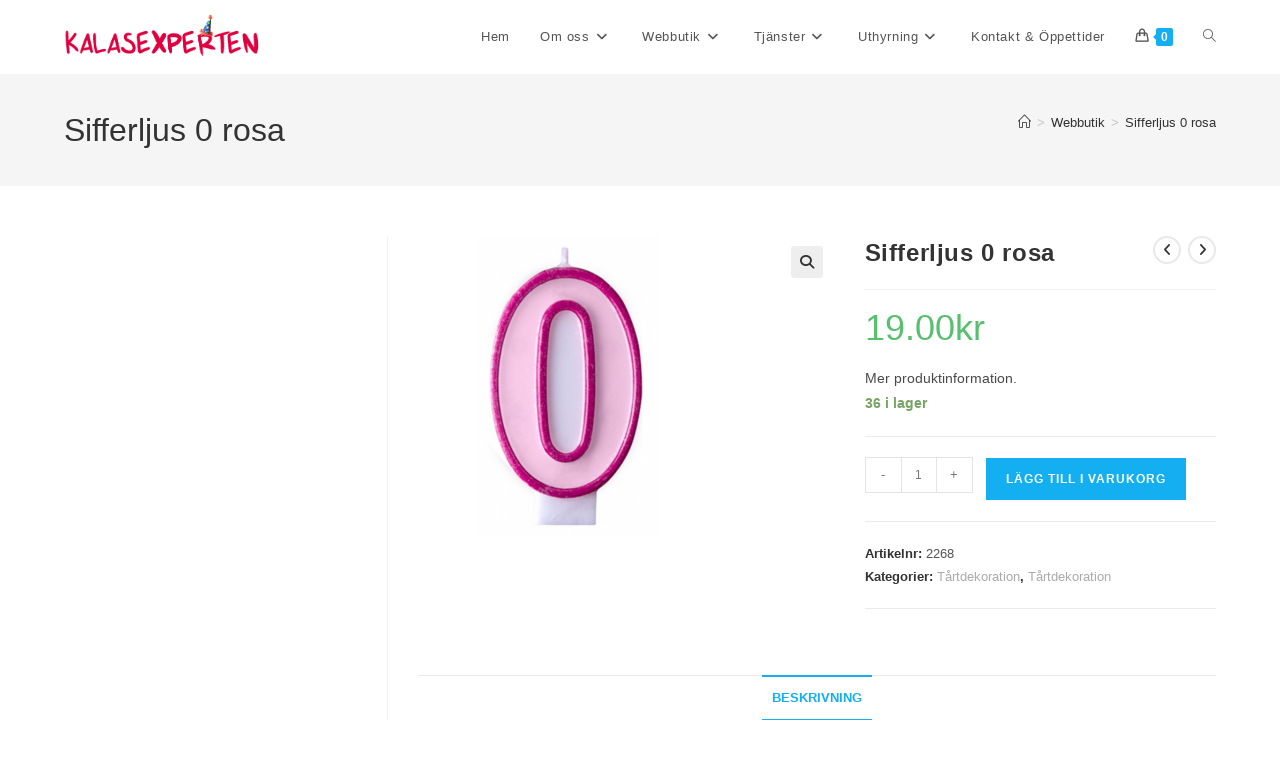

--- FILE ---
content_type: text/html; charset=UTF-8
request_url: https://kalasexperten.se/produkt/sifferljus-0-rosa/
body_size: 20777
content:
<!DOCTYPE html>
<html class="html" lang="sv-SE">
<head>
	<meta charset="UTF-8">
	<link rel="profile" href="https://gmpg.org/xfn/11">

	<title>Sifferljus 0 rosa &#8211; Kalasexperten</title>
<meta name='robots' content='max-image-preview:large' />
	<style>img:is([sizes="auto" i], [sizes^="auto," i]) { contain-intrinsic-size: 3000px 1500px }</style>
	<meta name="viewport" content="width=device-width, initial-scale=1">
<link rel="alternate" type="application/rss+xml" title="Kalasexperten &raquo; Webbflöde" href="https://kalasexperten.se/feed/" />
<link rel="alternate" type="application/rss+xml" title="Kalasexperten &raquo; Kommentarsflöde" href="https://kalasexperten.se/comments/feed/" />
<style id='wp-emoji-styles-inline-css'>

	img.wp-smiley, img.emoji {
		display: inline !important;
		border: none !important;
		box-shadow: none !important;
		height: 1em !important;
		width: 1em !important;
		margin: 0 0.07em !important;
		vertical-align: -0.1em !important;
		background: none !important;
		padding: 0 !important;
	}
</style>
<link rel='stylesheet' id='wp-block-library-css' href='https://kalasexperten.se/wp-includes/css/dist/block-library/style.min.css?ver=6.8.3' media='all' />
<style id='wp-block-library-theme-inline-css'>
.wp-block-audio :where(figcaption){color:#555;font-size:13px;text-align:center}.is-dark-theme .wp-block-audio :where(figcaption){color:#ffffffa6}.wp-block-audio{margin:0 0 1em}.wp-block-code{border:1px solid #ccc;border-radius:4px;font-family:Menlo,Consolas,monaco,monospace;padding:.8em 1em}.wp-block-embed :where(figcaption){color:#555;font-size:13px;text-align:center}.is-dark-theme .wp-block-embed :where(figcaption){color:#ffffffa6}.wp-block-embed{margin:0 0 1em}.blocks-gallery-caption{color:#555;font-size:13px;text-align:center}.is-dark-theme .blocks-gallery-caption{color:#ffffffa6}:root :where(.wp-block-image figcaption){color:#555;font-size:13px;text-align:center}.is-dark-theme :root :where(.wp-block-image figcaption){color:#ffffffa6}.wp-block-image{margin:0 0 1em}.wp-block-pullquote{border-bottom:4px solid;border-top:4px solid;color:currentColor;margin-bottom:1.75em}.wp-block-pullquote cite,.wp-block-pullquote footer,.wp-block-pullquote__citation{color:currentColor;font-size:.8125em;font-style:normal;text-transform:uppercase}.wp-block-quote{border-left:.25em solid;margin:0 0 1.75em;padding-left:1em}.wp-block-quote cite,.wp-block-quote footer{color:currentColor;font-size:.8125em;font-style:normal;position:relative}.wp-block-quote:where(.has-text-align-right){border-left:none;border-right:.25em solid;padding-left:0;padding-right:1em}.wp-block-quote:where(.has-text-align-center){border:none;padding-left:0}.wp-block-quote.is-large,.wp-block-quote.is-style-large,.wp-block-quote:where(.is-style-plain){border:none}.wp-block-search .wp-block-search__label{font-weight:700}.wp-block-search__button{border:1px solid #ccc;padding:.375em .625em}:where(.wp-block-group.has-background){padding:1.25em 2.375em}.wp-block-separator.has-css-opacity{opacity:.4}.wp-block-separator{border:none;border-bottom:2px solid;margin-left:auto;margin-right:auto}.wp-block-separator.has-alpha-channel-opacity{opacity:1}.wp-block-separator:not(.is-style-wide):not(.is-style-dots){width:100px}.wp-block-separator.has-background:not(.is-style-dots){border-bottom:none;height:1px}.wp-block-separator.has-background:not(.is-style-wide):not(.is-style-dots){height:2px}.wp-block-table{margin:0 0 1em}.wp-block-table td,.wp-block-table th{word-break:normal}.wp-block-table :where(figcaption){color:#555;font-size:13px;text-align:center}.is-dark-theme .wp-block-table :where(figcaption){color:#ffffffa6}.wp-block-video :where(figcaption){color:#555;font-size:13px;text-align:center}.is-dark-theme .wp-block-video :where(figcaption){color:#ffffffa6}.wp-block-video{margin:0 0 1em}:root :where(.wp-block-template-part.has-background){margin-bottom:0;margin-top:0;padding:1.25em 2.375em}
</style>
<style id='classic-theme-styles-inline-css'>
/*! This file is auto-generated */
.wp-block-button__link{color:#fff;background-color:#32373c;border-radius:9999px;box-shadow:none;text-decoration:none;padding:calc(.667em + 2px) calc(1.333em + 2px);font-size:1.125em}.wp-block-file__button{background:#32373c;color:#fff;text-decoration:none}
</style>
<style id='global-styles-inline-css'>
:root{--wp--preset--aspect-ratio--square: 1;--wp--preset--aspect-ratio--4-3: 4/3;--wp--preset--aspect-ratio--3-4: 3/4;--wp--preset--aspect-ratio--3-2: 3/2;--wp--preset--aspect-ratio--2-3: 2/3;--wp--preset--aspect-ratio--16-9: 16/9;--wp--preset--aspect-ratio--9-16: 9/16;--wp--preset--color--black: #000000;--wp--preset--color--cyan-bluish-gray: #abb8c3;--wp--preset--color--white: #ffffff;--wp--preset--color--pale-pink: #f78da7;--wp--preset--color--vivid-red: #cf2e2e;--wp--preset--color--luminous-vivid-orange: #ff6900;--wp--preset--color--luminous-vivid-amber: #fcb900;--wp--preset--color--light-green-cyan: #7bdcb5;--wp--preset--color--vivid-green-cyan: #00d084;--wp--preset--color--pale-cyan-blue: #8ed1fc;--wp--preset--color--vivid-cyan-blue: #0693e3;--wp--preset--color--vivid-purple: #9b51e0;--wp--preset--gradient--vivid-cyan-blue-to-vivid-purple: linear-gradient(135deg,rgba(6,147,227,1) 0%,rgb(155,81,224) 100%);--wp--preset--gradient--light-green-cyan-to-vivid-green-cyan: linear-gradient(135deg,rgb(122,220,180) 0%,rgb(0,208,130) 100%);--wp--preset--gradient--luminous-vivid-amber-to-luminous-vivid-orange: linear-gradient(135deg,rgba(252,185,0,1) 0%,rgba(255,105,0,1) 100%);--wp--preset--gradient--luminous-vivid-orange-to-vivid-red: linear-gradient(135deg,rgba(255,105,0,1) 0%,rgb(207,46,46) 100%);--wp--preset--gradient--very-light-gray-to-cyan-bluish-gray: linear-gradient(135deg,rgb(238,238,238) 0%,rgb(169,184,195) 100%);--wp--preset--gradient--cool-to-warm-spectrum: linear-gradient(135deg,rgb(74,234,220) 0%,rgb(151,120,209) 20%,rgb(207,42,186) 40%,rgb(238,44,130) 60%,rgb(251,105,98) 80%,rgb(254,248,76) 100%);--wp--preset--gradient--blush-light-purple: linear-gradient(135deg,rgb(255,206,236) 0%,rgb(152,150,240) 100%);--wp--preset--gradient--blush-bordeaux: linear-gradient(135deg,rgb(254,205,165) 0%,rgb(254,45,45) 50%,rgb(107,0,62) 100%);--wp--preset--gradient--luminous-dusk: linear-gradient(135deg,rgb(255,203,112) 0%,rgb(199,81,192) 50%,rgb(65,88,208) 100%);--wp--preset--gradient--pale-ocean: linear-gradient(135deg,rgb(255,245,203) 0%,rgb(182,227,212) 50%,rgb(51,167,181) 100%);--wp--preset--gradient--electric-grass: linear-gradient(135deg,rgb(202,248,128) 0%,rgb(113,206,126) 100%);--wp--preset--gradient--midnight: linear-gradient(135deg,rgb(2,3,129) 0%,rgb(40,116,252) 100%);--wp--preset--font-size--small: 13px;--wp--preset--font-size--medium: 20px;--wp--preset--font-size--large: 36px;--wp--preset--font-size--x-large: 42px;--wp--preset--spacing--20: 0.44rem;--wp--preset--spacing--30: 0.67rem;--wp--preset--spacing--40: 1rem;--wp--preset--spacing--50: 1.5rem;--wp--preset--spacing--60: 2.25rem;--wp--preset--spacing--70: 3.38rem;--wp--preset--spacing--80: 5.06rem;--wp--preset--shadow--natural: 6px 6px 9px rgba(0, 0, 0, 0.2);--wp--preset--shadow--deep: 12px 12px 50px rgba(0, 0, 0, 0.4);--wp--preset--shadow--sharp: 6px 6px 0px rgba(0, 0, 0, 0.2);--wp--preset--shadow--outlined: 6px 6px 0px -3px rgba(255, 255, 255, 1), 6px 6px rgba(0, 0, 0, 1);--wp--preset--shadow--crisp: 6px 6px 0px rgba(0, 0, 0, 1);}:where(.is-layout-flex){gap: 0.5em;}:where(.is-layout-grid){gap: 0.5em;}body .is-layout-flex{display: flex;}.is-layout-flex{flex-wrap: wrap;align-items: center;}.is-layout-flex > :is(*, div){margin: 0;}body .is-layout-grid{display: grid;}.is-layout-grid > :is(*, div){margin: 0;}:where(.wp-block-columns.is-layout-flex){gap: 2em;}:where(.wp-block-columns.is-layout-grid){gap: 2em;}:where(.wp-block-post-template.is-layout-flex){gap: 1.25em;}:where(.wp-block-post-template.is-layout-grid){gap: 1.25em;}.has-black-color{color: var(--wp--preset--color--black) !important;}.has-cyan-bluish-gray-color{color: var(--wp--preset--color--cyan-bluish-gray) !important;}.has-white-color{color: var(--wp--preset--color--white) !important;}.has-pale-pink-color{color: var(--wp--preset--color--pale-pink) !important;}.has-vivid-red-color{color: var(--wp--preset--color--vivid-red) !important;}.has-luminous-vivid-orange-color{color: var(--wp--preset--color--luminous-vivid-orange) !important;}.has-luminous-vivid-amber-color{color: var(--wp--preset--color--luminous-vivid-amber) !important;}.has-light-green-cyan-color{color: var(--wp--preset--color--light-green-cyan) !important;}.has-vivid-green-cyan-color{color: var(--wp--preset--color--vivid-green-cyan) !important;}.has-pale-cyan-blue-color{color: var(--wp--preset--color--pale-cyan-blue) !important;}.has-vivid-cyan-blue-color{color: var(--wp--preset--color--vivid-cyan-blue) !important;}.has-vivid-purple-color{color: var(--wp--preset--color--vivid-purple) !important;}.has-black-background-color{background-color: var(--wp--preset--color--black) !important;}.has-cyan-bluish-gray-background-color{background-color: var(--wp--preset--color--cyan-bluish-gray) !important;}.has-white-background-color{background-color: var(--wp--preset--color--white) !important;}.has-pale-pink-background-color{background-color: var(--wp--preset--color--pale-pink) !important;}.has-vivid-red-background-color{background-color: var(--wp--preset--color--vivid-red) !important;}.has-luminous-vivid-orange-background-color{background-color: var(--wp--preset--color--luminous-vivid-orange) !important;}.has-luminous-vivid-amber-background-color{background-color: var(--wp--preset--color--luminous-vivid-amber) !important;}.has-light-green-cyan-background-color{background-color: var(--wp--preset--color--light-green-cyan) !important;}.has-vivid-green-cyan-background-color{background-color: var(--wp--preset--color--vivid-green-cyan) !important;}.has-pale-cyan-blue-background-color{background-color: var(--wp--preset--color--pale-cyan-blue) !important;}.has-vivid-cyan-blue-background-color{background-color: var(--wp--preset--color--vivid-cyan-blue) !important;}.has-vivid-purple-background-color{background-color: var(--wp--preset--color--vivid-purple) !important;}.has-black-border-color{border-color: var(--wp--preset--color--black) !important;}.has-cyan-bluish-gray-border-color{border-color: var(--wp--preset--color--cyan-bluish-gray) !important;}.has-white-border-color{border-color: var(--wp--preset--color--white) !important;}.has-pale-pink-border-color{border-color: var(--wp--preset--color--pale-pink) !important;}.has-vivid-red-border-color{border-color: var(--wp--preset--color--vivid-red) !important;}.has-luminous-vivid-orange-border-color{border-color: var(--wp--preset--color--luminous-vivid-orange) !important;}.has-luminous-vivid-amber-border-color{border-color: var(--wp--preset--color--luminous-vivid-amber) !important;}.has-light-green-cyan-border-color{border-color: var(--wp--preset--color--light-green-cyan) !important;}.has-vivid-green-cyan-border-color{border-color: var(--wp--preset--color--vivid-green-cyan) !important;}.has-pale-cyan-blue-border-color{border-color: var(--wp--preset--color--pale-cyan-blue) !important;}.has-vivid-cyan-blue-border-color{border-color: var(--wp--preset--color--vivid-cyan-blue) !important;}.has-vivid-purple-border-color{border-color: var(--wp--preset--color--vivid-purple) !important;}.has-vivid-cyan-blue-to-vivid-purple-gradient-background{background: var(--wp--preset--gradient--vivid-cyan-blue-to-vivid-purple) !important;}.has-light-green-cyan-to-vivid-green-cyan-gradient-background{background: var(--wp--preset--gradient--light-green-cyan-to-vivid-green-cyan) !important;}.has-luminous-vivid-amber-to-luminous-vivid-orange-gradient-background{background: var(--wp--preset--gradient--luminous-vivid-amber-to-luminous-vivid-orange) !important;}.has-luminous-vivid-orange-to-vivid-red-gradient-background{background: var(--wp--preset--gradient--luminous-vivid-orange-to-vivid-red) !important;}.has-very-light-gray-to-cyan-bluish-gray-gradient-background{background: var(--wp--preset--gradient--very-light-gray-to-cyan-bluish-gray) !important;}.has-cool-to-warm-spectrum-gradient-background{background: var(--wp--preset--gradient--cool-to-warm-spectrum) !important;}.has-blush-light-purple-gradient-background{background: var(--wp--preset--gradient--blush-light-purple) !important;}.has-blush-bordeaux-gradient-background{background: var(--wp--preset--gradient--blush-bordeaux) !important;}.has-luminous-dusk-gradient-background{background: var(--wp--preset--gradient--luminous-dusk) !important;}.has-pale-ocean-gradient-background{background: var(--wp--preset--gradient--pale-ocean) !important;}.has-electric-grass-gradient-background{background: var(--wp--preset--gradient--electric-grass) !important;}.has-midnight-gradient-background{background: var(--wp--preset--gradient--midnight) !important;}.has-small-font-size{font-size: var(--wp--preset--font-size--small) !important;}.has-medium-font-size{font-size: var(--wp--preset--font-size--medium) !important;}.has-large-font-size{font-size: var(--wp--preset--font-size--large) !important;}.has-x-large-font-size{font-size: var(--wp--preset--font-size--x-large) !important;}
:where(.wp-block-post-template.is-layout-flex){gap: 1.25em;}:where(.wp-block-post-template.is-layout-grid){gap: 1.25em;}
:where(.wp-block-columns.is-layout-flex){gap: 2em;}:where(.wp-block-columns.is-layout-grid){gap: 2em;}
:root :where(.wp-block-pullquote){font-size: 1.5em;line-height: 1.6;}
</style>
<link rel='stylesheet' id='photoswipe-css' href='https://kalasexperten.se/wp-content/plugins/woocommerce/assets/css/photoswipe/photoswipe.min.css?ver=10.4.3' media='all' />
<link rel='stylesheet' id='photoswipe-default-skin-css' href='https://kalasexperten.se/wp-content/plugins/woocommerce/assets/css/photoswipe/default-skin/default-skin.min.css?ver=10.4.3' media='all' />
<style id='woocommerce-inline-inline-css'>
.woocommerce form .form-row .required { visibility: visible; }
</style>
<link rel='stylesheet' id='oceanwp-style-css' href='https://kalasexperten.se/wp-content/themes/oceanwp/assets/css/style.min.css?ver=1.0' media='all' />
<link rel='stylesheet' id='child-style-css' href='https://kalasexperten.se/wp-content/themes/oceanwp-child-theme-master/style.css?ver=6.8.3' media='all' />
<link rel='stylesheet' id='oceanwp-woo-mini-cart-css' href='https://kalasexperten.se/wp-content/themes/oceanwp/assets/css/woo/woo-mini-cart.min.css?ver=6.8.3' media='all' />
<link rel='stylesheet' id='font-awesome-css' href='https://kalasexperten.se/wp-content/themes/oceanwp/assets/fonts/fontawesome/css/all.min.css?ver=6.7.2' media='all' />
<link rel='stylesheet' id='simple-line-icons-css' href='https://kalasexperten.se/wp-content/themes/oceanwp/assets/css/third/simple-line-icons.min.css?ver=2.4.0' media='all' />
<link rel='stylesheet' id='oceanwp-woocommerce-css' href='https://kalasexperten.se/wp-content/themes/oceanwp/assets/css/woo/woocommerce.min.css?ver=6.8.3' media='all' />
<link rel='stylesheet' id='oceanwp-woo-star-font-css' href='https://kalasexperten.se/wp-content/themes/oceanwp/assets/css/woo/woo-star-font.min.css?ver=6.8.3' media='all' />
<link rel='stylesheet' id='oceanwp-woo-quick-view-css' href='https://kalasexperten.se/wp-content/themes/oceanwp/assets/css/woo/woo-quick-view.min.css?ver=6.8.3' media='all' />
<link rel='stylesheet' id='oceanwp-woo-floating-bar-css' href='https://kalasexperten.se/wp-content/themes/oceanwp/assets/css/woo/woo-floating-bar.min.css?ver=6.8.3' media='all' />
<link rel='stylesheet' id='oe-widgets-style-css' href='https://kalasexperten.se/wp-content/plugins/ocean-extra/assets/css/widgets.css?ver=6.8.3' media='all' />
<script type="text/template" id="tmpl-variation-template">
	<div class="woocommerce-variation-description">{{{ data.variation.variation_description }}}</div>
	<div class="woocommerce-variation-price">{{{ data.variation.price_html }}}</div>
	<div class="woocommerce-variation-availability">{{{ data.variation.availability_html }}}</div>
</script>
<script type="text/template" id="tmpl-unavailable-variation-template">
	<p role="alert">Den här produkten är inte tillgänglig. Välj en annan kombination.</p>
</script>
<script src="https://kalasexperten.se/wp-includes/js/jquery/jquery.min.js?ver=3.7.1" id="jquery-core-js"></script>
<script src="https://kalasexperten.se/wp-includes/js/jquery/jquery-migrate.min.js?ver=3.4.1" id="jquery-migrate-js"></script>
<script src="https://kalasexperten.se/wp-content/plugins/woocommerce/assets/js/jquery-blockui/jquery.blockUI.min.js?ver=2.7.0-wc.10.4.3" id="wc-jquery-blockui-js" defer data-wp-strategy="defer"></script>
<script id="wc-add-to-cart-js-extra">
var wc_add_to_cart_params = {"ajax_url":"\/wp-admin\/admin-ajax.php","wc_ajax_url":"\/?wc-ajax=%%endpoint%%","i18n_view_cart":"Visa varukorg","cart_url":"https:\/\/kalasexperten.se\/cart\/","is_cart":"","cart_redirect_after_add":"no"};
</script>
<script src="https://kalasexperten.se/wp-content/plugins/woocommerce/assets/js/frontend/add-to-cart.min.js?ver=10.4.3" id="wc-add-to-cart-js" defer data-wp-strategy="defer"></script>
<script src="https://kalasexperten.se/wp-content/plugins/woocommerce/assets/js/zoom/jquery.zoom.min.js?ver=1.7.21-wc.10.4.3" id="wc-zoom-js" defer data-wp-strategy="defer"></script>
<script src="https://kalasexperten.se/wp-content/plugins/woocommerce/assets/js/flexslider/jquery.flexslider.min.js?ver=2.7.2-wc.10.4.3" id="wc-flexslider-js" defer data-wp-strategy="defer"></script>
<script src="https://kalasexperten.se/wp-content/plugins/woocommerce/assets/js/photoswipe/photoswipe.min.js?ver=4.1.1-wc.10.4.3" id="wc-photoswipe-js" defer data-wp-strategy="defer"></script>
<script src="https://kalasexperten.se/wp-content/plugins/woocommerce/assets/js/photoswipe/photoswipe-ui-default.min.js?ver=4.1.1-wc.10.4.3" id="wc-photoswipe-ui-default-js" defer data-wp-strategy="defer"></script>
<script id="wc-single-product-js-extra">
var wc_single_product_params = {"i18n_required_rating_text":"V\u00e4lj ett betyg","i18n_rating_options":["1 av 5 stj\u00e4rnor","2 av 5 stj\u00e4rnor","3 av 5 stj\u00e4rnor","4 av 5 stj\u00e4rnor","5 av 5 stj\u00e4rnor"],"i18n_product_gallery_trigger_text":"Visa bildgalleri i fullsk\u00e4rm","review_rating_required":"yes","flexslider":{"rtl":false,"animation":"slide","smoothHeight":true,"directionNav":false,"controlNav":"thumbnails","slideshow":false,"animationSpeed":500,"animationLoop":false,"allowOneSlide":false},"zoom_enabled":"1","zoom_options":[],"photoswipe_enabled":"1","photoswipe_options":{"shareEl":false,"closeOnScroll":false,"history":false,"hideAnimationDuration":0,"showAnimationDuration":0},"flexslider_enabled":"1"};
</script>
<script src="https://kalasexperten.se/wp-content/plugins/woocommerce/assets/js/frontend/single-product.min.js?ver=10.4.3" id="wc-single-product-js" defer data-wp-strategy="defer"></script>
<script src="https://kalasexperten.se/wp-content/plugins/woocommerce/assets/js/js-cookie/js.cookie.min.js?ver=2.1.4-wc.10.4.3" id="wc-js-cookie-js" defer data-wp-strategy="defer"></script>
<script id="woocommerce-js-extra">
var woocommerce_params = {"ajax_url":"\/wp-admin\/admin-ajax.php","wc_ajax_url":"\/?wc-ajax=%%endpoint%%","i18n_password_show":"Visa l\u00f6senord","i18n_password_hide":"D\u00f6lj l\u00f6senord"};
</script>
<script src="https://kalasexperten.se/wp-content/plugins/woocommerce/assets/js/frontend/woocommerce.min.js?ver=10.4.3" id="woocommerce-js" defer data-wp-strategy="defer"></script>
<script src="https://kalasexperten.se/wp-includes/js/underscore.min.js?ver=1.13.7" id="underscore-js"></script>
<script id="wp-util-js-extra">
var _wpUtilSettings = {"ajax":{"url":"\/wp-admin\/admin-ajax.php"}};
</script>
<script src="https://kalasexperten.se/wp-includes/js/wp-util.min.js?ver=6.8.3" id="wp-util-js"></script>
<script id="wc-add-to-cart-variation-js-extra">
var wc_add_to_cart_variation_params = {"wc_ajax_url":"\/?wc-ajax=%%endpoint%%","i18n_no_matching_variations_text":"Inga produkter motsvarade ditt val. V\u00e4lj en annan kombination.","i18n_make_a_selection_text":"V\u00e4lj produktalternativ innan du l\u00e4gger denna produkt i din varukorg.","i18n_unavailable_text":"Den h\u00e4r produkten \u00e4r inte tillg\u00e4nglig. V\u00e4lj en annan kombination.","i18n_reset_alert_text":"Ditt val har \u00e5terst\u00e4llts. V\u00e4lj produktalternativ innan du l\u00e4gger denna produkt i din varukorg."};
</script>
<script src="https://kalasexperten.se/wp-content/plugins/woocommerce/assets/js/frontend/add-to-cart-variation.min.js?ver=10.4.3" id="wc-add-to-cart-variation-js" defer data-wp-strategy="defer"></script>
<script id="wc-cart-fragments-js-extra">
var wc_cart_fragments_params = {"ajax_url":"\/wp-admin\/admin-ajax.php","wc_ajax_url":"\/?wc-ajax=%%endpoint%%","cart_hash_key":"wc_cart_hash_8a189719d9ec87e6352de416daca0917","fragment_name":"wc_fragments_8a189719d9ec87e6352de416daca0917","request_timeout":"5000"};
</script>
<script src="https://kalasexperten.se/wp-content/plugins/woocommerce/assets/js/frontend/cart-fragments.min.js?ver=10.4.3" id="wc-cart-fragments-js" defer data-wp-strategy="defer"></script>
<link rel="https://api.w.org/" href="https://kalasexperten.se/wp-json/" /><link rel="alternate" title="JSON" type="application/json" href="https://kalasexperten.se/wp-json/wp/v2/product/3153" /><link rel="EditURI" type="application/rsd+xml" title="RSD" href="https://kalasexperten.se/xmlrpc.php?rsd" />
<meta name="generator" content="WordPress 6.8.3" />
<meta name="generator" content="WooCommerce 10.4.3" />
<link rel="canonical" href="https://kalasexperten.se/produkt/sifferljus-0-rosa/" />
<link rel='shortlink' href='https://kalasexperten.se/?p=3153' />
<link rel="alternate" title="oEmbed (JSON)" type="application/json+oembed" href="https://kalasexperten.se/wp-json/oembed/1.0/embed?url=https%3A%2F%2Fkalasexperten.se%2Fprodukt%2Fsifferljus-0-rosa%2F" />
<link rel="alternate" title="oEmbed (XML)" type="text/xml+oembed" href="https://kalasexperten.se/wp-json/oembed/1.0/embed?url=https%3A%2F%2Fkalasexperten.se%2Fprodukt%2Fsifferljus-0-rosa%2F&#038;format=xml" />
	<noscript><style>.woocommerce-product-gallery{ opacity: 1 !important; }</style></noscript>
	<meta name="generator" content="Elementor 3.32.4; features: additional_custom_breakpoints; settings: css_print_method-external, google_font-enabled, font_display-swap">
			<style>
				.e-con.e-parent:nth-of-type(n+4):not(.e-lazyloaded):not(.e-no-lazyload),
				.e-con.e-parent:nth-of-type(n+4):not(.e-lazyloaded):not(.e-no-lazyload) * {
					background-image: none !important;
				}
				@media screen and (max-height: 1024px) {
					.e-con.e-parent:nth-of-type(n+3):not(.e-lazyloaded):not(.e-no-lazyload),
					.e-con.e-parent:nth-of-type(n+3):not(.e-lazyloaded):not(.e-no-lazyload) * {
						background-image: none !important;
					}
				}
				@media screen and (max-height: 640px) {
					.e-con.e-parent:nth-of-type(n+2):not(.e-lazyloaded):not(.e-no-lazyload),
					.e-con.e-parent:nth-of-type(n+2):not(.e-lazyloaded):not(.e-no-lazyload) * {
						background-image: none !important;
					}
				}
			</style>
			<link rel="icon" href="https://kalasexperten.se/wp-content/uploads/2016/05/cropped-logo3-32x32.png" sizes="32x32" />
<link rel="icon" href="https://kalasexperten.se/wp-content/uploads/2016/05/cropped-logo3-192x192.png" sizes="192x192" />
<link rel="apple-touch-icon" href="https://kalasexperten.se/wp-content/uploads/2016/05/cropped-logo3-180x180.png" />
<meta name="msapplication-TileImage" content="https://kalasexperten.se/wp-content/uploads/2016/05/cropped-logo3-270x270.png" />
<!-- OceanWP CSS -->
<style type="text/css">
/* Colors */body .theme-button,body input[type="submit"],body button[type="submit"],body button,body .button,body div.wpforms-container-full .wpforms-form input[type=submit],body div.wpforms-container-full .wpforms-form button[type=submit],body div.wpforms-container-full .wpforms-form .wpforms-page-button,.woocommerce-cart .wp-element-button,.woocommerce-checkout .wp-element-button,.wp-block-button__link{border-color:#ffffff}body .theme-button:hover,body input[type="submit"]:hover,body button[type="submit"]:hover,body button:hover,body .button:hover,body div.wpforms-container-full .wpforms-form input[type=submit]:hover,body div.wpforms-container-full .wpforms-form input[type=submit]:active,body div.wpforms-container-full .wpforms-form button[type=submit]:hover,body div.wpforms-container-full .wpforms-form button[type=submit]:active,body div.wpforms-container-full .wpforms-form .wpforms-page-button:hover,body div.wpforms-container-full .wpforms-form .wpforms-page-button:active,.woocommerce-cart .wp-element-button:hover,.woocommerce-checkout .wp-element-button:hover,.wp-block-button__link:hover{border-color:#ffffff}/* OceanWP Style Settings CSS */.theme-button,input[type="submit"],button[type="submit"],button,.button,body div.wpforms-container-full .wpforms-form input[type=submit],body div.wpforms-container-full .wpforms-form button[type=submit],body div.wpforms-container-full .wpforms-form .wpforms-page-button{border-style:solid}.theme-button,input[type="submit"],button[type="submit"],button,.button,body div.wpforms-container-full .wpforms-form input[type=submit],body div.wpforms-container-full .wpforms-form button[type=submit],body div.wpforms-container-full .wpforms-form .wpforms-page-button{border-width:1px}form input[type="text"],form input[type="password"],form input[type="email"],form input[type="url"],form input[type="date"],form input[type="month"],form input[type="time"],form input[type="datetime"],form input[type="datetime-local"],form input[type="week"],form input[type="number"],form input[type="search"],form input[type="tel"],form input[type="color"],form select,form textarea,.woocommerce .woocommerce-checkout .select2-container--default .select2-selection--single{border-style:solid}body div.wpforms-container-full .wpforms-form input[type=date],body div.wpforms-container-full .wpforms-form input[type=datetime],body div.wpforms-container-full .wpforms-form input[type=datetime-local],body div.wpforms-container-full .wpforms-form input[type=email],body div.wpforms-container-full .wpforms-form input[type=month],body div.wpforms-container-full .wpforms-form input[type=number],body div.wpforms-container-full .wpforms-form input[type=password],body div.wpforms-container-full .wpforms-form input[type=range],body div.wpforms-container-full .wpforms-form input[type=search],body div.wpforms-container-full .wpforms-form input[type=tel],body div.wpforms-container-full .wpforms-form input[type=text],body div.wpforms-container-full .wpforms-form input[type=time],body div.wpforms-container-full .wpforms-form input[type=url],body div.wpforms-container-full .wpforms-form input[type=week],body div.wpforms-container-full .wpforms-form select,body div.wpforms-container-full .wpforms-form textarea{border-style:solid}form input[type="text"],form input[type="password"],form input[type="email"],form input[type="url"],form input[type="date"],form input[type="month"],form input[type="time"],form input[type="datetime"],form input[type="datetime-local"],form input[type="week"],form input[type="number"],form input[type="search"],form input[type="tel"],form input[type="color"],form select,form textarea{border-radius:3px}body div.wpforms-container-full .wpforms-form input[type=date],body div.wpforms-container-full .wpforms-form input[type=datetime],body div.wpforms-container-full .wpforms-form input[type=datetime-local],body div.wpforms-container-full .wpforms-form input[type=email],body div.wpforms-container-full .wpforms-form input[type=month],body div.wpforms-container-full .wpforms-form input[type=number],body div.wpforms-container-full .wpforms-form input[type=password],body div.wpforms-container-full .wpforms-form input[type=range],body div.wpforms-container-full .wpforms-form input[type=search],body div.wpforms-container-full .wpforms-form input[type=tel],body div.wpforms-container-full .wpforms-form input[type=text],body div.wpforms-container-full .wpforms-form input[type=time],body div.wpforms-container-full .wpforms-form input[type=url],body div.wpforms-container-full .wpforms-form input[type=week],body div.wpforms-container-full .wpforms-form select,body div.wpforms-container-full .wpforms-form textarea{border-radius:3px}/* Header */#site-header.has-header-media .overlay-header-media{background-color:rgba(0,0,0,0.5)}#site-logo #site-logo-inner a img,#site-header.center-header #site-navigation-wrap .middle-site-logo a img{max-width:200px}/* Blog CSS */.ocean-single-post-header ul.meta-item li a:hover{color:#333333}/* WooCommerce */.owp-floating-bar form.cart .quantity .minus:hover,.owp-floating-bar form.cart .quantity .plus:hover{color:#ffffff}#owp-checkout-timeline .timeline-step{color:#cccccc}#owp-checkout-timeline .timeline-step{border-color:#cccccc}/* Typography */body{font-size:14px;line-height:1.8}h1,h2,h3,h4,h5,h6,.theme-heading,.widget-title,.oceanwp-widget-recent-posts-title,.comment-reply-title,.entry-title,.sidebar-box .widget-title{line-height:1.4}h1{font-size:23px;line-height:1.4}h2{font-size:20px;line-height:1.4}h3{font-size:18px;line-height:1.4}h4{font-size:17px;line-height:1.4}h5{font-size:14px;line-height:1.4}h6{font-size:15px;line-height:1.4}.page-header .page-header-title,.page-header.background-image-page-header .page-header-title{font-size:32px;line-height:1.4}.page-header .page-subheading{font-size:15px;line-height:1.8}.site-breadcrumbs,.site-breadcrumbs a{font-size:13px;line-height:1.4}#top-bar-content,#top-bar-social-alt{font-size:12px;line-height:1.8}#site-logo a.site-logo-text{font-size:24px;line-height:1.8}.dropdown-menu ul li a.menu-link,#site-header.full_screen-header .fs-dropdown-menu ul.sub-menu li a{font-size:12px;line-height:1.2;letter-spacing:.6px}.sidr-class-dropdown-menu li a,a.sidr-class-toggle-sidr-close,#mobile-dropdown ul li a,body #mobile-fullscreen ul li a{font-size:15px;line-height:1.8}.blog-entry.post .blog-entry-header .entry-title a{font-size:24px;line-height:1.4}.ocean-single-post-header .single-post-title{font-size:34px;line-height:1.4;letter-spacing:.6px}.ocean-single-post-header ul.meta-item li,.ocean-single-post-header ul.meta-item li a{font-size:13px;line-height:1.4;letter-spacing:.6px}.ocean-single-post-header .post-author-name,.ocean-single-post-header .post-author-name a{font-size:14px;line-height:1.4;letter-spacing:.6px}.ocean-single-post-header .post-author-description{font-size:12px;line-height:1.4;letter-spacing:.6px}.single-post .entry-title{line-height:1.4;letter-spacing:.6px}.single-post ul.meta li,.single-post ul.meta li a{font-size:14px;line-height:1.4;letter-spacing:.6px}.sidebar-box .widget-title,.sidebar-box.widget_block .wp-block-heading{font-size:13px;line-height:1;letter-spacing:1px}#footer-widgets .footer-box .widget-title{font-size:13px;line-height:1;letter-spacing:1px}#footer-bottom #copyright{font-size:12px;line-height:1}#footer-bottom #footer-bottom-menu{font-size:12px;line-height:1}.woocommerce-store-notice.demo_store{line-height:2;letter-spacing:1.5px}.demo_store .woocommerce-store-notice__dismiss-link{line-height:2;letter-spacing:1.5px}.woocommerce ul.products li.product li.title h2,.woocommerce ul.products li.product li.title a{font-size:14px;line-height:1.5}.woocommerce ul.products li.product li.category,.woocommerce ul.products li.product li.category a{font-size:12px;line-height:1}.woocommerce ul.products li.product .price{font-size:18px;line-height:1}.woocommerce ul.products li.product .button,.woocommerce ul.products li.product .product-inner .added_to_cart{font-size:12px;line-height:1.5;letter-spacing:1px}.woocommerce ul.products li.owp-woo-cond-notice span,.woocommerce ul.products li.owp-woo-cond-notice a{font-size:16px;line-height:1;letter-spacing:1px;font-weight:600;text-transform:capitalize}.woocommerce div.product .product_title{font-size:24px;line-height:1.4;letter-spacing:.6px}.woocommerce div.product p.price{font-size:36px;line-height:1}.woocommerce .owp-btn-normal .summary form button.button,.woocommerce .owp-btn-big .summary form button.button,.woocommerce .owp-btn-very-big .summary form button.button{font-size:12px;line-height:1.5;letter-spacing:1px;text-transform:uppercase}.woocommerce div.owp-woo-single-cond-notice span,.woocommerce div.owp-woo-single-cond-notice a{font-size:18px;line-height:2;letter-spacing:1.5px;font-weight:600;text-transform:capitalize}.ocean-preloader--active .preloader-after-content{font-size:20px;line-height:1.8;letter-spacing:.6px}
</style><meta name="generator" content="WP Rocket 3.20.0.2" data-wpr-features="wpr_preload_links wpr_desktop" /></head>

<body class="wp-singular product-template-default single single-product postid-3153 wp-custom-logo wp-embed-responsive wp-theme-oceanwp wp-child-theme-oceanwp-child-theme-master theme-oceanwp woocommerce woocommerce-page woocommerce-no-js oceanwp-theme dropdown-mobile no-header-border default-breakpoint has-sidebar content-left-sidebar has-breadcrumbs has-grid-list account-original-style elementor-default elementor-kit-5039" itemscope="itemscope" itemtype="https://schema.org/WebPage">

	
	
	<div data-rocket-location-hash="8d4cf696f26de01be85ad0a187dccab0" id="outer-wrap" class="site clr">

		<a class="skip-link screen-reader-text" href="#main">Hoppa till innehållet</a>

		
		<div data-rocket-location-hash="d32c78bb6c23ac2fe4709dc3c38ea82f" id="wrap" class="clr">

			
			
<header data-rocket-location-hash="b448d01dca9e94c90ae9fb902fe7f229" id="site-header" class="minimal-header clr" data-height="74" itemscope="itemscope" itemtype="https://schema.org/WPHeader" role="banner">

	
					
			<div id="site-header-inner" class="clr container">

				
				

<div id="site-logo" class="clr" itemscope itemtype="https://schema.org/Brand" >

	
	<div id="site-logo-inner" class="clr">

		<a href="https://kalasexperten.se/" class="custom-logo-link" rel="home"><img fetchpriority="high" width="533" height="128" src="https://kalasexperten.se/wp-content/uploads/2016/05/logo2.png" class="custom-logo" alt="Kalasexperten" decoding="async" srcset="https://kalasexperten.se/wp-content/uploads/2016/05/logo2.png 533w, https://kalasexperten.se/wp-content/uploads/2016/05/logo2-300x72.png 300w" sizes="(max-width: 533px) 100vw, 533px" /></a>
	</div><!-- #site-logo-inner -->

	
	
</div><!-- #site-logo -->

			<div id="site-navigation-wrap" class="clr">
			
			
			
			<nav id="site-navigation" class="navigation main-navigation clr" itemscope="itemscope" itemtype="https://schema.org/SiteNavigationElement" role="navigation" >

				<ul id="menu-header-menu" class="main-menu dropdown-menu sf-menu"><li id="menu-item-2285" class="menu-item menu-item-type-post_type menu-item-object-page menu-item-home menu-item-2285"><a href="https://kalasexperten.se/" class="menu-link"><span class="text-wrap">Hem</span></a></li><li id="menu-item-2287" class="menu-item menu-item-type-post_type menu-item-object-page menu-item-has-children dropdown menu-item-2287"><a href="https://kalasexperten.se/about/" class="menu-link"><span class="text-wrap">Om oss<i class="nav-arrow fa fa-angle-down" aria-hidden="true" role="img"></i></span></a>
<ul class="sub-menu">
	<li id="menu-item-3925" class="menu-item menu-item-type-post_type menu-item-object-page menu-item-3925"><a href="https://kalasexperten.se/about/kopinfo/" class="menu-link"><span class="text-wrap">Köpinformation</span></a></li>	<li id="menu-item-2283" class="menu-item menu-item-type-post_type menu-item-object-page menu-item-2283"><a href="https://kalasexperten.se/about/faqs/" class="menu-link"><span class="text-wrap">Vanliga frågor</span></a></li></ul>
</li><li id="menu-item-2286" class="menu-item menu-item-type-post_type menu-item-object-page menu-item-has-children dropdown menu-item-2286"><a href="https://kalasexperten.se/portfolio/" class="menu-link"><span class="text-wrap">Webbutik<i class="nav-arrow fa fa-angle-down" aria-hidden="true" role="img"></i></span></a>
<ul class="sub-menu">
	<li id="menu-item-3652" class="menu-item menu-item-type-taxonomy menu-item-object-product_cat menu-item-3652"><a href="https://kalasexperten.se/produkt-kategori/deco-bubble-ballonger/" class="menu-link"><span class="text-wrap">Ballonger &#8211; Bubblor</span></a></li>	<li id="menu-item-2373" class="menu-item menu-item-type-taxonomy menu-item-object-product_cat menu-item-has-children dropdown menu-item-2373"><a href="https://kalasexperten.se/produkt-kategori/folieballonger/" class="menu-link"><span class="text-wrap">Ballonger &#8211; Folie<i class="nav-arrow fa fa-angle-right" aria-hidden="true" role="img"></i></span></a>
	<ul class="sub-menu">
		<li id="menu-item-2729" class="menu-item menu-item-type-taxonomy menu-item-object-product_cat menu-item-2729"><a href="https://kalasexperten.se/produkt-kategori/folieballonger/bokstaver/" class="menu-link"><span class="text-wrap">Bokstäver 41 cm</span></a></li>		<li id="menu-item-3049" class="menu-item menu-item-type-taxonomy menu-item-object-product_cat menu-item-3049"><a href="https://kalasexperten.se/produkt-kategori/folieballonger/fodelsedag/" class="menu-link"><span class="text-wrap">Födelsedag</span></a></li>		<li id="menu-item-2381" class="menu-item menu-item-type-taxonomy menu-item-object-product_cat menu-item-2381"><a href="https://kalasexperten.se/produkt-kategori/folieballonger/gaende-djur/" class="menu-link"><span class="text-wrap">Gående djur</span></a></li>		<li id="menu-item-3860" class="menu-item menu-item-type-taxonomy menu-item-object-product_cat menu-item-3860"><a href="https://kalasexperten.se/produkt-kategori/folieballonger/karlek/" class="menu-link"><span class="text-wrap">Kärlek</span></a></li>		<li id="menu-item-2380" class="menu-item menu-item-type-taxonomy menu-item-object-product_cat menu-item-2380"><a href="https://kalasexperten.se/produkt-kategori/folieballonger/foliesiffror-41cm/" class="menu-link"><span class="text-wrap">Siffror 41cm</span></a></li>		<li id="menu-item-2725" class="menu-item menu-item-type-taxonomy menu-item-object-product_cat menu-item-2725"><a href="https://kalasexperten.se/produkt-kategori/folieballonger/siffror87cm/" class="menu-link"><span class="text-wrap">Siffror 87cm</span></a></li>		<li id="menu-item-3058" class="menu-item menu-item-type-taxonomy menu-item-object-product_cat menu-item-3058"><a href="https://kalasexperten.se/produkt-kategori/folieballonger/ovrigt-folieballonger/" class="menu-link"><span class="text-wrap">Övrigt</span></a></li>	</ul>
</li>	<li id="menu-item-2372" class="menu-item menu-item-type-taxonomy menu-item-object-product_cat menu-item-has-children dropdown menu-item-2372"><a href="https://kalasexperten.se/produkt-kategori/ballonger/" class="menu-link"><span class="text-wrap">Ballonger &#8211; Latex<i class="nav-arrow fa fa-angle-right" aria-hidden="true" role="img"></i></span></a>
	<ul class="sub-menu">
		<li id="menu-item-2726" class="menu-item menu-item-type-taxonomy menu-item-object-product_cat menu-item-2726"><a href="https://kalasexperten.se/produkt-kategori/ballonger/6-pack-latex/" class="menu-link"><span class="text-wrap">6-pack latexballonger</span></a></li>		<li id="menu-item-2727" class="menu-item menu-item-type-taxonomy menu-item-object-product_cat menu-item-2727"><a href="https://kalasexperten.se/produkt-kategori/ballonger/figurballonger-ballonger/" class="menu-link"><span class="text-wrap">Figurballonger</span></a></li>		<li id="menu-item-2382" class="menu-item menu-item-type-taxonomy menu-item-object-product_cat menu-item-2382"><a href="https://kalasexperten.se/produkt-kategori/ballonger/losviktsballonger/" class="menu-link"><span class="text-wrap">Lösviktsballonger</span></a></li>		<li id="menu-item-2728" class="menu-item menu-item-type-taxonomy menu-item-object-product_cat menu-item-2728"><a href="https://kalasexperten.se/produkt-kategori/ballonger/ovriga/" class="menu-link"><span class="text-wrap">Övriga</span></a></li>	</ul>
</li>	<li id="menu-item-2383" class="menu-item menu-item-type-taxonomy menu-item-object-product_cat menu-item-2383"><a href="https://kalasexperten.se/produkt-kategori/tillbehor/" class="menu-link"><span class="text-wrap">Ballonger &#8211; Tillbehör</span></a></li>	<li id="menu-item-2384" class="menu-item menu-item-type-taxonomy menu-item-object-product_cat current-product-ancestor menu-item-has-children dropdown menu-item-2384"><a href="https://kalasexperten.se/produkt-kategori/barnkalas/" class="menu-link"><span class="text-wrap">Barnkalas<i class="nav-arrow fa fa-angle-right" aria-hidden="true" role="img"></i></span></a>
	<ul class="sub-menu">
		<li id="menu-item-3778" class="menu-item menu-item-type-taxonomy menu-item-object-product_cat menu-item-has-children dropdown menu-item-3778"><a href="https://kalasexperten.se/produkt-kategori/dukning-2/teman/" class="menu-link"><span class="text-wrap">Kalasteman<i class="nav-arrow fa fa-angle-right" aria-hidden="true" role="img"></i></span></a>
		<ul class="sub-menu">
			<li id="menu-item-3785" class="menu-item menu-item-type-taxonomy menu-item-object-product_cat menu-item-3785"><a href="https://kalasexperten.se/produkt-kategori/barnkalas/dukning/fardiga-paket/" class="menu-link"><span class="text-wrap">Färdiga paket</span></a></li>			<li id="menu-item-3783" class="menu-item menu-item-type-taxonomy menu-item-object-product_cat menu-item-3783"><a href="https://kalasexperten.se/produkt-kategori/barnkalas/dukning/ballonger-dukning/" class="menu-link"><span class="text-wrap">Ballonger</span></a></li>			<li id="menu-item-3780" class="menu-item menu-item-type-taxonomy menu-item-object-product_cat menu-item-3780"><a href="https://kalasexperten.se/produkt-kategori/barnkalas/dukning/bilar-dukning/" class="menu-link"><span class="text-wrap">Bilar</span></a></li>			<li id="menu-item-3781" class="menu-item menu-item-type-taxonomy menu-item-object-product_cat menu-item-3781"><a href="https://kalasexperten.se/produkt-kategori/barnkalas/dukning/frost-dukning/" class="menu-link"><span class="text-wrap">Frost</span></a></li>			<li id="menu-item-3779" class="menu-item menu-item-type-taxonomy menu-item-object-product_cat menu-item-3779"><a href="https://kalasexperten.se/produkt-kategori/barnkalas/dukning/party-dukning/" class="menu-link"><span class="text-wrap">Party</span></a></li>			<li id="menu-item-3782" class="menu-item menu-item-type-taxonomy menu-item-object-product_cat menu-item-3782"><a href="https://kalasexperten.se/produkt-kategori/barnkalas/dukning/prinsessa-dukning/" class="menu-link"><span class="text-wrap">Prinsessa</span></a></li>			<li id="menu-item-3784" class="menu-item menu-item-type-taxonomy menu-item-object-product_cat menu-item-3784"><a href="https://kalasexperten.se/produkt-kategori/barnkalas/dukning/spindelmannen-barnkalas/" class="menu-link"><span class="text-wrap">Spindelmannen</span></a></li>		</ul>
</li>		<li id="menu-item-2386" class="menu-item menu-item-type-taxonomy menu-item-object-product_cat menu-item-2386"><a href="https://kalasexperten.se/produkt-kategori/barnkalas/pinata/" class="menu-link"><span class="text-wrap">Pinata</span></a></li>		<li id="menu-item-3807" class="menu-item menu-item-type-taxonomy menu-item-object-product_cat menu-item-3807"><a href="https://kalasexperten.se/produkt-kategori/party/spray-harfarg/" class="menu-link"><span class="text-wrap">Spray hårfärg</span></a></li>		<li id="menu-item-2387" class="menu-item menu-item-type-taxonomy menu-item-object-product_cat current-product-ancestor current-menu-parent current-product-parent menu-item-2387"><a href="https://kalasexperten.se/produkt-kategori/barnkalas/tartdekoration/" class="menu-link"><span class="text-wrap">Tårtdekoration</span></a></li>	</ul>
</li>	<li id="menu-item-2394" class="menu-item menu-item-type-taxonomy menu-item-object-product_cat menu-item-has-children dropdown menu-item-2394"><a href="https://kalasexperten.se/produkt-kategori/brollop/" class="menu-link"><span class="text-wrap">Bröllop<i class="nav-arrow fa fa-angle-right" aria-hidden="true" role="img"></i></span></a>
	<ul class="sub-menu">
		<li id="menu-item-2395" class="menu-item menu-item-type-taxonomy menu-item-object-product_cat menu-item-2395"><a href="https://kalasexperten.se/produkt-kategori/brollop/brollop-brollop/" class="menu-link"><span class="text-wrap">Bröllop</span></a></li>		<li id="menu-item-2396" class="menu-item menu-item-type-taxonomy menu-item-object-product_cat menu-item-2396"><a href="https://kalasexperten.se/produkt-kategori/brollop/mohippa/" class="menu-link"><span class="text-wrap">Möhippa</span></a></li>		<li id="menu-item-2397" class="menu-item menu-item-type-taxonomy menu-item-object-product_cat menu-item-2397"><a href="https://kalasexperten.se/produkt-kategori/brollop/svensexa/" class="menu-link"><span class="text-wrap">Svensexa</span></a></li>	</ul>
</li>	<li id="menu-item-3739" class="menu-item menu-item-type-taxonomy menu-item-object-product_cat menu-item-has-children dropdown menu-item-3739"><a href="https://kalasexperten.se/produkt-kategori/barnkalas/dukning/" class="menu-link"><span class="text-wrap">Dukning<i class="nav-arrow fa fa-angle-right" aria-hidden="true" role="img"></i></span></a>
	<ul class="sub-menu">
		<li id="menu-item-3758" class="menu-item menu-item-type-taxonomy menu-item-object-product_cat menu-item-3758"><a href="https://kalasexperten.se/produkt-kategori/dukning-2/dukar/" class="menu-link"><span class="text-wrap">Dukar</span></a></li>		<li id="menu-item-3759" class="menu-item menu-item-type-taxonomy menu-item-object-product_cat menu-item-3759"><a href="https://kalasexperten.se/produkt-kategori/dukning-2/storpack/" class="menu-link"><span class="text-wrap">Storpack</span></a></li>		<li id="menu-item-3741" class="menu-item menu-item-type-taxonomy menu-item-object-product_cat menu-item-has-children dropdown menu-item-3741"><a href="https://kalasexperten.se/produkt-kategori/dukning-2/enfargade/" class="menu-link"><span class="text-wrap">Enfärgade<i class="nav-arrow fa fa-angle-right" aria-hidden="true" role="img"></i></span></a>
		<ul class="sub-menu">
			<li id="menu-item-3746" class="menu-item menu-item-type-taxonomy menu-item-object-product_cat menu-item-3746"><a href="https://kalasexperten.se/produkt-kategori/dukning-2/bla/" class="menu-link"><span class="text-wrap">Blå</span></a></li>			<li id="menu-item-3740" class="menu-item menu-item-type-taxonomy menu-item-object-product_cat menu-item-3740"><a href="https://kalasexperten.se/produkt-kategori/dukning-2/gron/" class="menu-link"><span class="text-wrap">Grön</span></a></li>			<li id="menu-item-3745" class="menu-item menu-item-type-taxonomy menu-item-object-product_cat menu-item-3745"><a href="https://kalasexperten.se/produkt-kategori/dukning-2/guld/" class="menu-link"><span class="text-wrap">Guld</span></a></li>			<li id="menu-item-3747" class="menu-item menu-item-type-taxonomy menu-item-object-product_cat menu-item-3747"><a href="https://kalasexperten.se/produkt-kategori/dukning-2/lila/" class="menu-link"><span class="text-wrap">Lila</span></a></li>			<li id="menu-item-3749" class="menu-item menu-item-type-taxonomy menu-item-object-product_cat menu-item-3749"><a href="https://kalasexperten.se/produkt-kategori/dukning-2/rosa/" class="menu-link"><span class="text-wrap">Rosa</span></a></li>			<li id="menu-item-3748" class="menu-item menu-item-type-taxonomy menu-item-object-product_cat menu-item-3748"><a href="https://kalasexperten.se/produkt-kategori/dukning-2/silver/" class="menu-link"><span class="text-wrap">Silver</span></a></li>			<li id="menu-item-3744" class="menu-item menu-item-type-taxonomy menu-item-object-product_cat menu-item-3744"><a href="https://kalasexperten.se/produkt-kategori/dukning-2/svart/" class="menu-link"><span class="text-wrap">Svart</span></a></li>			<li id="menu-item-3750" class="menu-item menu-item-type-taxonomy menu-item-object-product_cat menu-item-3750"><a href="https://kalasexperten.se/produkt-kategori/dukning-2/vit/" class="menu-link"><span class="text-wrap">Vit</span></a></li>		</ul>
</li>		<li id="menu-item-3742" class="menu-item menu-item-type-taxonomy menu-item-object-product_cat menu-item-has-children dropdown menu-item-3742"><a href="https://kalasexperten.se/produkt-kategori/dukning-2/teman/" class="menu-link"><span class="text-wrap">Teman<i class="nav-arrow fa fa-angle-right" aria-hidden="true" role="img"></i></span></a>
		<ul class="sub-menu">
			<li id="menu-item-3786" class="menu-item menu-item-type-taxonomy menu-item-object-product_cat menu-item-3786"><a href="https://kalasexperten.se/produkt-kategori/barnkalas/dukning/fardiga-paket/" class="menu-link"><span class="text-wrap">Färdiga paket</span></a></li>			<li id="menu-item-3751" class="menu-item menu-item-type-taxonomy menu-item-object-product_cat menu-item-3751"><a href="https://kalasexperten.se/produkt-kategori/dukning-2/ballonger-dukning-2/" class="menu-link"><span class="text-wrap">Ballonger</span></a></li>			<li id="menu-item-3754" class="menu-item menu-item-type-taxonomy menu-item-object-product_cat menu-item-3754"><a href="https://kalasexperten.se/produkt-kategori/dukning-2/bilar/" class="menu-link"><span class="text-wrap">Bilar</span></a></li>			<li id="menu-item-3755" class="menu-item menu-item-type-taxonomy menu-item-object-product_cat menu-item-3755"><a href="https://kalasexperten.se/produkt-kategori/dukning-2/frost/" class="menu-link"><span class="text-wrap">Frost</span></a></li>			<li id="menu-item-3753" class="menu-item menu-item-type-taxonomy menu-item-object-product_cat menu-item-3753"><a href="https://kalasexperten.se/produkt-kategori/dukning-2/party-dukning-2/" class="menu-link"><span class="text-wrap">Party</span></a></li>			<li id="menu-item-3752" class="menu-item menu-item-type-taxonomy menu-item-object-product_cat menu-item-3752"><a href="https://kalasexperten.se/produkt-kategori/dukning-2/prinsessa/" class="menu-link"><span class="text-wrap">Prinsessa</span></a></li>			<li id="menu-item-3756" class="menu-item menu-item-type-taxonomy menu-item-object-product_cat menu-item-3756"><a href="https://kalasexperten.se/produkt-kategori/dukning-2/spindelmannen/" class="menu-link"><span class="text-wrap">Spindelmannen</span></a></li>			<li id="menu-item-3743" class="menu-item menu-item-type-taxonomy menu-item-object-product_cat menu-item-3743"><a href="https://kalasexperten.se/produkt-kategori/dukning-2/sverige/" class="menu-link"><span class="text-wrap">Sommar</span></a></li>		</ul>
</li>	</ul>
</li>	<li id="menu-item-4222" class="menu-item menu-item-type-taxonomy menu-item-object-product_cat menu-item-4222"><a href="https://kalasexperten.se/produkt-kategori/kort/" class="menu-link"><span class="text-wrap">Kort av alla slag</span></a></li>	<li id="menu-item-2388" class="menu-item menu-item-type-taxonomy menu-item-object-product_cat current-product-ancestor menu-item-has-children dropdown menu-item-2388"><a href="https://kalasexperten.se/produkt-kategori/party/" class="menu-link"><span class="text-wrap">Party<i class="nav-arrow fa fa-angle-right" aria-hidden="true" role="img"></i></span></a>
	<ul class="sub-menu">
		<li id="menu-item-3798" class="menu-item menu-item-type-taxonomy menu-item-object-product_cat menu-item-3798"><a href="https://kalasexperten.se/produkt-kategori/party/girlanger/" class="menu-link"><span class="text-wrap">Girlanger</span></a></li>		<li id="menu-item-2390" class="menu-item menu-item-type-taxonomy menu-item-object-product_cat menu-item-2390"><a href="https://kalasexperten.se/produkt-kategori/party/dekoration/" class="menu-link"><span class="text-wrap">Dekoration</span></a></li>		<li id="menu-item-2391" class="menu-item menu-item-type-taxonomy menu-item-object-product_cat menu-item-2391"><a href="https://kalasexperten.se/produkt-kategori/party/konfetti/" class="menu-link"><span class="text-wrap">Konfetti</span></a></li>		<li id="menu-item-3826" class="menu-item menu-item-type-taxonomy menu-item-object-product_cat menu-item-3826"><a href="https://kalasexperten.se/produkt-kategori/party/serpentiner/" class="menu-link"><span class="text-wrap">Serpentiner</span></a></li>		<li id="menu-item-3802" class="menu-item menu-item-type-taxonomy menu-item-object-product_cat menu-item-3802"><a href="https://kalasexperten.se/produkt-kategori/party/skamtartiklar/" class="menu-link"><span class="text-wrap">Skämtartiklar</span></a></li>		<li id="menu-item-3806" class="menu-item menu-item-type-taxonomy menu-item-object-product_cat menu-item-3806"><a href="https://kalasexperten.se/produkt-kategori/party/spray-harfarg/" class="menu-link"><span class="text-wrap">Spray hårfärg</span></a></li>		<li id="menu-item-2392" class="menu-item menu-item-type-taxonomy menu-item-object-product_cat current-product-ancestor current-menu-parent current-product-parent menu-item-2392"><a href="https://kalasexperten.se/produkt-kategori/party/tartdekoration-party/" class="menu-link"><span class="text-wrap">Tårtdekoration</span></a></li>		<li id="menu-item-2393" class="menu-item menu-item-type-taxonomy menu-item-object-product_cat menu-item-2393"><a href="https://kalasexperten.se/produkt-kategori/party/ovrigt/" class="menu-link"><span class="text-wrap">Övrigt</span></a></li>	</ul>
</li>	<li id="menu-item-3408" class="menu-item menu-item-type-taxonomy menu-item-object-product_cat menu-item-3408"><a href="https://kalasexperten.se/produkt-kategori/presenter-pyssel/" class="menu-link"><span class="text-wrap">Presenter &amp; Pyssel</span></a></li>	<li id="menu-item-3065" class="menu-item menu-item-type-taxonomy menu-item-object-product_cat menu-item-3065"><a href="https://kalasexperten.se/produkt-kategori/vattenlek/" class="menu-link"><span class="text-wrap">Vattenlek</span></a></li>	<li id="menu-item-2398" class="menu-item menu-item-type-taxonomy menu-item-object-product_cat menu-item-has-children dropdown menu-item-2398"><a href="https://kalasexperten.se/produkt-kategori/sasong/" class="menu-link"><span class="text-wrap">Säsong<i class="nav-arrow fa fa-angle-right" aria-hidden="true" role="img"></i></span></a>
	<ul class="sub-menu">
		<li id="menu-item-3760" class="menu-item menu-item-type-taxonomy menu-item-object-product_cat menu-item-3760"><a href="https://kalasexperten.se/produkt-kategori/sasong/halloween/" class="menu-link"><span class="text-wrap">Halloween</span></a></li>		<li id="menu-item-4221" class="menu-item menu-item-type-taxonomy menu-item-object-product_cat menu-item-4221"><a href="https://kalasexperten.se/produkt-kategori/sasong/jul-nyar/" class="menu-link"><span class="text-wrap">Jul &amp; Nyår</span></a></li>		<li id="menu-item-3761" class="menu-item menu-item-type-taxonomy menu-item-object-product_cat menu-item-3761"><a href="https://kalasexperten.se/produkt-kategori/sasong/kraftskiva/" class="menu-link"><span class="text-wrap">Kräftskiva</span></a></li>		<li id="menu-item-2399" class="menu-item menu-item-type-taxonomy menu-item-object-product_cat menu-item-2399"><a href="https://kalasexperten.se/produkt-kategori/sasong/midsommar/" class="menu-link"><span class="text-wrap">Midsommar</span></a></li>		<li id="menu-item-2400" class="menu-item menu-item-type-taxonomy menu-item-object-product_cat menu-item-2400"><a href="https://kalasexperten.se/produkt-kategori/sasong/student/" class="menu-link"><span class="text-wrap">Student</span></a></li>	</ul>
</li>	<li id="menu-item-4580" class="menu-item menu-item-type-taxonomy menu-item-object-product_cat menu-item-4580"><a href="https://kalasexperten.se/produkt-kategori/atbara_dekorationer/" class="menu-link"><span class="text-wrap">Ätbara dekorationer</span></a></li></ul>
</li><li id="menu-item-2342" class="menu-item menu-item-type-post_type menu-item-object-page menu-item-has-children dropdown menu-item-2342"><a href="https://kalasexperten.se/tjanster/" class="menu-link"><span class="text-wrap">Tjänster<i class="nav-arrow fa fa-angle-down" aria-hidden="true" role="img"></i></span></a>
<ul class="sub-menu">
	<li id="menu-item-4582" class="menu-item menu-item-type-taxonomy menu-item-object-product_cat menu-item-4582"><a href="https://kalasexperten.se/produkt-kategori/b_buketter/" class="menu-link"><span class="text-wrap">Ballongbuketter</span></a></li>	<li id="menu-item-4581" class="menu-item menu-item-type-taxonomy menu-item-object-product_cat menu-item-4581"><a href="https://kalasexperten.se/produkt-kategori/b_bagar/" class="menu-link"><span class="text-wrap">Ballongbågar</span></a></li>	<li id="menu-item-4594" class="menu-item menu-item-type-taxonomy menu-item-object-product_cat menu-item-4594"><a href="https://kalasexperten.se/produkt-kategori/ballongogram/" class="menu-link"><span class="text-wrap">Ballongogram</span></a></li>	<li id="menu-item-4586" class="menu-item menu-item-type-taxonomy menu-item-object-product_cat menu-item-4586"><a href="https://kalasexperten.se/produkt-kategori/b_pelare/" class="menu-link"><span class="text-wrap">Ballongpelare</span></a></li>	<li id="menu-item-4595" class="menu-item menu-item-type-taxonomy menu-item-object-product_cat menu-item-4595"><a href="https://kalasexperten.se/produkt-kategori/ballongslapp/" class="menu-link"><span class="text-wrap">Ballongsläpp</span></a></li>	<li id="menu-item-4593" class="menu-item menu-item-type-taxonomy menu-item-object-product_cat menu-item-4593"><a href="https://kalasexperten.se/produkt-kategori/helium/" class="menu-link"><span class="text-wrap">Helium</span></a></li>	<li id="menu-item-4590" class="menu-item menu-item-type-taxonomy menu-item-object-product_cat menu-item-4590"><a href="https://kalasexperten.se/produkt-kategori/personliga_bal/" class="menu-link"><span class="text-wrap">Personliga ballonger</span></a></li></ul>
</li><li id="menu-item-2364" class="menu-item menu-item-type-post_type menu-item-object-page menu-item-has-children dropdown menu-item-2364"><a href="https://kalasexperten.se/uthyrning/" class="menu-link"><span class="text-wrap">Uthyrning<i class="nav-arrow fa fa-angle-down" aria-hidden="true" role="img"></i></span></a>
<ul class="sub-menu">
	<li id="menu-item-2365" class="menu-item menu-item-type-post_type menu-item-object-page menu-item-2365"><a href="https://kalasexperten.se/uthyrning/hoppborgar/" class="menu-link"><span class="text-wrap">Hoppborgar</span></a></li>	<li id="menu-item-2366" class="menu-item menu-item-type-post_type menu-item-object-page menu-item-2366"><a href="https://kalasexperten.se/uthyrning/ljud-ljus/" class="menu-link"><span class="text-wrap">Ljud &#038; Ljus</span></a></li>	<li id="menu-item-2367" class="menu-item menu-item-type-post_type menu-item-object-page menu-item-2367"><a href="https://kalasexperten.se/uthyrning/rutschkana/" class="menu-link"><span class="text-wrap">Rutschkana</span></a></li>	<li id="menu-item-2368" class="menu-item menu-item-type-post_type menu-item-object-page menu-item-2368"><a href="https://kalasexperten.se/uthyrning/sportaktiviteter/" class="menu-link"><span class="text-wrap">Sportaktiviteter</span></a></li>	<li id="menu-item-2370" class="menu-item menu-item-type-post_type menu-item-object-page menu-item-2370"><a href="https://kalasexperten.se/uthyrning/talt-mobler/" class="menu-link"><span class="text-wrap">Tält &#038; Möbler</span></a></li>	<li id="menu-item-2369" class="menu-item menu-item-type-post_type menu-item-object-page menu-item-2369"><a href="https://kalasexperten.se/uthyrning/vattenaktiviteter/" class="menu-link"><span class="text-wrap">Vattenaktiviteter</span></a></li>	<li id="menu-item-2371" class="menu-item menu-item-type-post_type menu-item-object-page menu-item-2371"><a href="https://kalasexperten.se/uthyrning/ovrigt/" class="menu-link"><span class="text-wrap">Övrigt</span></a></li></ul>
</li><li id="menu-item-2282" class="menu-item menu-item-type-post_type menu-item-object-page menu-item-2282"><a href="https://kalasexperten.se/contacts/" class="menu-link"><span class="text-wrap">Kontakt &#038; Öppettider</span></a></li>
			<li class="woo-menu-icon wcmenucart-toggle-drop_down toggle-cart-widget">
				
			<a href="https://kalasexperten.se/cart/" class="wcmenucart">
				<span class="wcmenucart-count"><i class=" icon-handbag" aria-hidden="true" role="img"></i><span class="wcmenucart-details count">0</span></span>
			</a>

												<div class="current-shop-items-dropdown owp-mini-cart clr">
						<div class="current-shop-items-inner clr">
							<div class="widget woocommerce widget_shopping_cart"><div class="widget_shopping_cart_content"></div></div>						</div>
					</div>
							</li>

			<li class="search-toggle-li" ><a href="https://kalasexperten.se/#" class="site-search-toggle search-dropdown-toggle"><span class="screen-reader-text">Slå på/av webbplatssökning</span><i class=" icon-magnifier" aria-hidden="true" role="img"></i></a></li></ul>
<div id="searchform-dropdown" class="header-searchform-wrap clr" >
	
<form aria-label="Sök på denna webbplats" role="search" method="get" class="searchform" action="https://kalasexperten.se/">	
	<input aria-label="Infoga sökfråga" type="search" id="ocean-search-form-1" class="field" autocomplete="off" placeholder="Sök" name="s">
		</form>
</div><!-- #searchform-dropdown -->

			</nav><!-- #site-navigation -->

			
			
					</div><!-- #site-navigation-wrap -->
			
		
	
				
	
	<div class="oceanwp-mobile-menu-icon clr mobile-right">

		
		
		
			<a href="https://kalasexperten.se/cart/" class="wcmenucart">
				<span class="wcmenucart-count"><i class=" icon-handbag" aria-hidden="true" role="img"></i><span class="wcmenucart-details count">0</span></span>
			</a>

			
		<a href="https://kalasexperten.se/#mobile-menu-toggle" class="mobile-menu"  aria-label="Mobilmeny">
							<i class="fa fa-bars" aria-hidden="true"></i>
								<span class="oceanwp-text">Meny</span>
				<span class="oceanwp-close-text">Stäng</span>
						</a>

		
		
		
	</div><!-- #oceanwp-mobile-menu-navbar -->

	

			</div><!-- #site-header-inner -->

			
<div id="mobile-dropdown" class="clr" >

	<nav class="clr" itemscope="itemscope" itemtype="https://schema.org/SiteNavigationElement">

		<ul id="menu-header-menu-1" class="menu"><li class="menu-item menu-item-type-post_type menu-item-object-page menu-item-home menu-item-2285"><a href="https://kalasexperten.se/">Hem</a></li>
<li class="menu-item menu-item-type-post_type menu-item-object-page menu-item-has-children menu-item-2287"><a href="https://kalasexperten.se/about/">Om oss</a>
<ul class="sub-menu">
	<li class="menu-item menu-item-type-post_type menu-item-object-page menu-item-3925"><a href="https://kalasexperten.se/about/kopinfo/">Köpinformation</a></li>
	<li class="menu-item menu-item-type-post_type menu-item-object-page menu-item-2283"><a href="https://kalasexperten.se/about/faqs/">Vanliga frågor</a></li>
</ul>
</li>
<li class="menu-item menu-item-type-post_type menu-item-object-page menu-item-has-children menu-item-2286"><a href="https://kalasexperten.se/portfolio/">Webbutik</a>
<ul class="sub-menu">
	<li class="menu-item menu-item-type-taxonomy menu-item-object-product_cat menu-item-3652"><a href="https://kalasexperten.se/produkt-kategori/deco-bubble-ballonger/">Ballonger &#8211; Bubblor</a></li>
	<li class="menu-item menu-item-type-taxonomy menu-item-object-product_cat menu-item-has-children menu-item-2373"><a href="https://kalasexperten.se/produkt-kategori/folieballonger/">Ballonger &#8211; Folie</a>
	<ul class="sub-menu">
		<li class="menu-item menu-item-type-taxonomy menu-item-object-product_cat menu-item-2729"><a href="https://kalasexperten.se/produkt-kategori/folieballonger/bokstaver/">Bokstäver 41 cm</a></li>
		<li class="menu-item menu-item-type-taxonomy menu-item-object-product_cat menu-item-3049"><a href="https://kalasexperten.se/produkt-kategori/folieballonger/fodelsedag/">Födelsedag</a></li>
		<li class="menu-item menu-item-type-taxonomy menu-item-object-product_cat menu-item-2381"><a href="https://kalasexperten.se/produkt-kategori/folieballonger/gaende-djur/">Gående djur</a></li>
		<li class="menu-item menu-item-type-taxonomy menu-item-object-product_cat menu-item-3860"><a href="https://kalasexperten.se/produkt-kategori/folieballonger/karlek/">Kärlek</a></li>
		<li class="menu-item menu-item-type-taxonomy menu-item-object-product_cat menu-item-2380"><a href="https://kalasexperten.se/produkt-kategori/folieballonger/foliesiffror-41cm/">Siffror 41cm</a></li>
		<li class="menu-item menu-item-type-taxonomy menu-item-object-product_cat menu-item-2725"><a href="https://kalasexperten.se/produkt-kategori/folieballonger/siffror87cm/">Siffror 87cm</a></li>
		<li class="menu-item menu-item-type-taxonomy menu-item-object-product_cat menu-item-3058"><a href="https://kalasexperten.se/produkt-kategori/folieballonger/ovrigt-folieballonger/">Övrigt</a></li>
	</ul>
</li>
	<li class="menu-item menu-item-type-taxonomy menu-item-object-product_cat menu-item-has-children menu-item-2372"><a href="https://kalasexperten.se/produkt-kategori/ballonger/">Ballonger &#8211; Latex</a>
	<ul class="sub-menu">
		<li class="menu-item menu-item-type-taxonomy menu-item-object-product_cat menu-item-2726"><a href="https://kalasexperten.se/produkt-kategori/ballonger/6-pack-latex/">6-pack latexballonger</a></li>
		<li class="menu-item menu-item-type-taxonomy menu-item-object-product_cat menu-item-2727"><a href="https://kalasexperten.se/produkt-kategori/ballonger/figurballonger-ballonger/">Figurballonger</a></li>
		<li class="menu-item menu-item-type-taxonomy menu-item-object-product_cat menu-item-2382"><a href="https://kalasexperten.se/produkt-kategori/ballonger/losviktsballonger/">Lösviktsballonger</a></li>
		<li class="menu-item menu-item-type-taxonomy menu-item-object-product_cat menu-item-2728"><a href="https://kalasexperten.se/produkt-kategori/ballonger/ovriga/">Övriga</a></li>
	</ul>
</li>
	<li class="menu-item menu-item-type-taxonomy menu-item-object-product_cat menu-item-2383"><a href="https://kalasexperten.se/produkt-kategori/tillbehor/">Ballonger &#8211; Tillbehör</a></li>
	<li class="menu-item menu-item-type-taxonomy menu-item-object-product_cat current-product-ancestor menu-item-has-children menu-item-2384"><a href="https://kalasexperten.se/produkt-kategori/barnkalas/">Barnkalas</a>
	<ul class="sub-menu">
		<li class="menu-item menu-item-type-taxonomy menu-item-object-product_cat menu-item-has-children menu-item-3778"><a href="https://kalasexperten.se/produkt-kategori/dukning-2/teman/">Kalasteman</a>
		<ul class="sub-menu">
			<li class="menu-item menu-item-type-taxonomy menu-item-object-product_cat menu-item-3785"><a href="https://kalasexperten.se/produkt-kategori/barnkalas/dukning/fardiga-paket/">Färdiga paket</a></li>
			<li class="menu-item menu-item-type-taxonomy menu-item-object-product_cat menu-item-3783"><a href="https://kalasexperten.se/produkt-kategori/barnkalas/dukning/ballonger-dukning/">Ballonger</a></li>
			<li class="menu-item menu-item-type-taxonomy menu-item-object-product_cat menu-item-3780"><a href="https://kalasexperten.se/produkt-kategori/barnkalas/dukning/bilar-dukning/">Bilar</a></li>
			<li class="menu-item menu-item-type-taxonomy menu-item-object-product_cat menu-item-3781"><a href="https://kalasexperten.se/produkt-kategori/barnkalas/dukning/frost-dukning/">Frost</a></li>
			<li class="menu-item menu-item-type-taxonomy menu-item-object-product_cat menu-item-3779"><a href="https://kalasexperten.se/produkt-kategori/barnkalas/dukning/party-dukning/">Party</a></li>
			<li class="menu-item menu-item-type-taxonomy menu-item-object-product_cat menu-item-3782"><a href="https://kalasexperten.se/produkt-kategori/barnkalas/dukning/prinsessa-dukning/">Prinsessa</a></li>
			<li class="menu-item menu-item-type-taxonomy menu-item-object-product_cat menu-item-3784"><a href="https://kalasexperten.se/produkt-kategori/barnkalas/dukning/spindelmannen-barnkalas/">Spindelmannen</a></li>
		</ul>
</li>
		<li class="menu-item menu-item-type-taxonomy menu-item-object-product_cat menu-item-2386"><a href="https://kalasexperten.se/produkt-kategori/barnkalas/pinata/">Pinata</a></li>
		<li class="menu-item menu-item-type-taxonomy menu-item-object-product_cat menu-item-3807"><a href="https://kalasexperten.se/produkt-kategori/party/spray-harfarg/">Spray hårfärg</a></li>
		<li class="menu-item menu-item-type-taxonomy menu-item-object-product_cat current-product-ancestor current-menu-parent current-product-parent menu-item-2387"><a href="https://kalasexperten.se/produkt-kategori/barnkalas/tartdekoration/">Tårtdekoration</a></li>
	</ul>
</li>
	<li class="menu-item menu-item-type-taxonomy menu-item-object-product_cat menu-item-has-children menu-item-2394"><a href="https://kalasexperten.se/produkt-kategori/brollop/">Bröllop</a>
	<ul class="sub-menu">
		<li class="menu-item menu-item-type-taxonomy menu-item-object-product_cat menu-item-2395"><a href="https://kalasexperten.se/produkt-kategori/brollop/brollop-brollop/">Bröllop</a></li>
		<li class="menu-item menu-item-type-taxonomy menu-item-object-product_cat menu-item-2396"><a href="https://kalasexperten.se/produkt-kategori/brollop/mohippa/">Möhippa</a></li>
		<li class="menu-item menu-item-type-taxonomy menu-item-object-product_cat menu-item-2397"><a href="https://kalasexperten.se/produkt-kategori/brollop/svensexa/">Svensexa</a></li>
	</ul>
</li>
	<li class="menu-item menu-item-type-taxonomy menu-item-object-product_cat menu-item-has-children menu-item-3739"><a href="https://kalasexperten.se/produkt-kategori/barnkalas/dukning/">Dukning</a>
	<ul class="sub-menu">
		<li class="menu-item menu-item-type-taxonomy menu-item-object-product_cat menu-item-3758"><a href="https://kalasexperten.se/produkt-kategori/dukning-2/dukar/">Dukar</a></li>
		<li class="menu-item menu-item-type-taxonomy menu-item-object-product_cat menu-item-3759"><a href="https://kalasexperten.se/produkt-kategori/dukning-2/storpack/">Storpack</a></li>
		<li class="menu-item menu-item-type-taxonomy menu-item-object-product_cat menu-item-has-children menu-item-3741"><a href="https://kalasexperten.se/produkt-kategori/dukning-2/enfargade/">Enfärgade</a>
		<ul class="sub-menu">
			<li class="menu-item menu-item-type-taxonomy menu-item-object-product_cat menu-item-3746"><a href="https://kalasexperten.se/produkt-kategori/dukning-2/bla/">Blå</a></li>
			<li class="menu-item menu-item-type-taxonomy menu-item-object-product_cat menu-item-3740"><a href="https://kalasexperten.se/produkt-kategori/dukning-2/gron/">Grön</a></li>
			<li class="menu-item menu-item-type-taxonomy menu-item-object-product_cat menu-item-3745"><a href="https://kalasexperten.se/produkt-kategori/dukning-2/guld/">Guld</a></li>
			<li class="menu-item menu-item-type-taxonomy menu-item-object-product_cat menu-item-3747"><a href="https://kalasexperten.se/produkt-kategori/dukning-2/lila/">Lila</a></li>
			<li class="menu-item menu-item-type-taxonomy menu-item-object-product_cat menu-item-3749"><a href="https://kalasexperten.se/produkt-kategori/dukning-2/rosa/">Rosa</a></li>
			<li class="menu-item menu-item-type-taxonomy menu-item-object-product_cat menu-item-3748"><a href="https://kalasexperten.se/produkt-kategori/dukning-2/silver/">Silver</a></li>
			<li class="menu-item menu-item-type-taxonomy menu-item-object-product_cat menu-item-3744"><a href="https://kalasexperten.se/produkt-kategori/dukning-2/svart/">Svart</a></li>
			<li class="menu-item menu-item-type-taxonomy menu-item-object-product_cat menu-item-3750"><a href="https://kalasexperten.se/produkt-kategori/dukning-2/vit/">Vit</a></li>
		</ul>
</li>
		<li class="menu-item menu-item-type-taxonomy menu-item-object-product_cat menu-item-has-children menu-item-3742"><a href="https://kalasexperten.se/produkt-kategori/dukning-2/teman/">Teman</a>
		<ul class="sub-menu">
			<li class="menu-item menu-item-type-taxonomy menu-item-object-product_cat menu-item-3786"><a href="https://kalasexperten.se/produkt-kategori/barnkalas/dukning/fardiga-paket/">Färdiga paket</a></li>
			<li class="menu-item menu-item-type-taxonomy menu-item-object-product_cat menu-item-3751"><a href="https://kalasexperten.se/produkt-kategori/dukning-2/ballonger-dukning-2/">Ballonger</a></li>
			<li class="menu-item menu-item-type-taxonomy menu-item-object-product_cat menu-item-3754"><a href="https://kalasexperten.se/produkt-kategori/dukning-2/bilar/">Bilar</a></li>
			<li class="menu-item menu-item-type-taxonomy menu-item-object-product_cat menu-item-3755"><a href="https://kalasexperten.se/produkt-kategori/dukning-2/frost/">Frost</a></li>
			<li class="menu-item menu-item-type-taxonomy menu-item-object-product_cat menu-item-3753"><a href="https://kalasexperten.se/produkt-kategori/dukning-2/party-dukning-2/">Party</a></li>
			<li class="menu-item menu-item-type-taxonomy menu-item-object-product_cat menu-item-3752"><a href="https://kalasexperten.se/produkt-kategori/dukning-2/prinsessa/">Prinsessa</a></li>
			<li class="menu-item menu-item-type-taxonomy menu-item-object-product_cat menu-item-3756"><a href="https://kalasexperten.se/produkt-kategori/dukning-2/spindelmannen/">Spindelmannen</a></li>
			<li class="menu-item menu-item-type-taxonomy menu-item-object-product_cat menu-item-3743"><a href="https://kalasexperten.se/produkt-kategori/dukning-2/sverige/">Sommar</a></li>
		</ul>
</li>
	</ul>
</li>
	<li class="menu-item menu-item-type-taxonomy menu-item-object-product_cat menu-item-4222"><a href="https://kalasexperten.se/produkt-kategori/kort/">Kort av alla slag</a></li>
	<li class="menu-item menu-item-type-taxonomy menu-item-object-product_cat current-product-ancestor menu-item-has-children menu-item-2388"><a href="https://kalasexperten.se/produkt-kategori/party/">Party</a>
	<ul class="sub-menu">
		<li class="menu-item menu-item-type-taxonomy menu-item-object-product_cat menu-item-3798"><a href="https://kalasexperten.se/produkt-kategori/party/girlanger/">Girlanger</a></li>
		<li class="menu-item menu-item-type-taxonomy menu-item-object-product_cat menu-item-2390"><a href="https://kalasexperten.se/produkt-kategori/party/dekoration/">Dekoration</a></li>
		<li class="menu-item menu-item-type-taxonomy menu-item-object-product_cat menu-item-2391"><a href="https://kalasexperten.se/produkt-kategori/party/konfetti/">Konfetti</a></li>
		<li class="menu-item menu-item-type-taxonomy menu-item-object-product_cat menu-item-3826"><a href="https://kalasexperten.se/produkt-kategori/party/serpentiner/">Serpentiner</a></li>
		<li class="menu-item menu-item-type-taxonomy menu-item-object-product_cat menu-item-3802"><a href="https://kalasexperten.se/produkt-kategori/party/skamtartiklar/">Skämtartiklar</a></li>
		<li class="menu-item menu-item-type-taxonomy menu-item-object-product_cat menu-item-3806"><a href="https://kalasexperten.se/produkt-kategori/party/spray-harfarg/">Spray hårfärg</a></li>
		<li class="menu-item menu-item-type-taxonomy menu-item-object-product_cat current-product-ancestor current-menu-parent current-product-parent menu-item-2392"><a href="https://kalasexperten.se/produkt-kategori/party/tartdekoration-party/">Tårtdekoration</a></li>
		<li class="menu-item menu-item-type-taxonomy menu-item-object-product_cat menu-item-2393"><a href="https://kalasexperten.se/produkt-kategori/party/ovrigt/">Övrigt</a></li>
	</ul>
</li>
	<li class="menu-item menu-item-type-taxonomy menu-item-object-product_cat menu-item-3408"><a href="https://kalasexperten.se/produkt-kategori/presenter-pyssel/">Presenter &amp; Pyssel</a></li>
	<li class="menu-item menu-item-type-taxonomy menu-item-object-product_cat menu-item-3065"><a href="https://kalasexperten.se/produkt-kategori/vattenlek/">Vattenlek</a></li>
	<li class="menu-item menu-item-type-taxonomy menu-item-object-product_cat menu-item-has-children menu-item-2398"><a href="https://kalasexperten.se/produkt-kategori/sasong/">Säsong</a>
	<ul class="sub-menu">
		<li class="menu-item menu-item-type-taxonomy menu-item-object-product_cat menu-item-3760"><a href="https://kalasexperten.se/produkt-kategori/sasong/halloween/">Halloween</a></li>
		<li class="menu-item menu-item-type-taxonomy menu-item-object-product_cat menu-item-4221"><a href="https://kalasexperten.se/produkt-kategori/sasong/jul-nyar/">Jul &amp; Nyår</a></li>
		<li class="menu-item menu-item-type-taxonomy menu-item-object-product_cat menu-item-3761"><a href="https://kalasexperten.se/produkt-kategori/sasong/kraftskiva/">Kräftskiva</a></li>
		<li class="menu-item menu-item-type-taxonomy menu-item-object-product_cat menu-item-2399"><a href="https://kalasexperten.se/produkt-kategori/sasong/midsommar/">Midsommar</a></li>
		<li class="menu-item menu-item-type-taxonomy menu-item-object-product_cat menu-item-2400"><a href="https://kalasexperten.se/produkt-kategori/sasong/student/">Student</a></li>
	</ul>
</li>
	<li class="menu-item menu-item-type-taxonomy menu-item-object-product_cat menu-item-4580"><a href="https://kalasexperten.se/produkt-kategori/atbara_dekorationer/">Ätbara dekorationer</a></li>
</ul>
</li>
<li class="menu-item menu-item-type-post_type menu-item-object-page menu-item-has-children menu-item-2342"><a href="https://kalasexperten.se/tjanster/">Tjänster</a>
<ul class="sub-menu">
	<li class="menu-item menu-item-type-taxonomy menu-item-object-product_cat menu-item-4582"><a href="https://kalasexperten.se/produkt-kategori/b_buketter/">Ballongbuketter</a></li>
	<li class="menu-item menu-item-type-taxonomy menu-item-object-product_cat menu-item-4581"><a href="https://kalasexperten.se/produkt-kategori/b_bagar/">Ballongbågar</a></li>
	<li class="menu-item menu-item-type-taxonomy menu-item-object-product_cat menu-item-4594"><a href="https://kalasexperten.se/produkt-kategori/ballongogram/">Ballongogram</a></li>
	<li class="menu-item menu-item-type-taxonomy menu-item-object-product_cat menu-item-4586"><a href="https://kalasexperten.se/produkt-kategori/b_pelare/">Ballongpelare</a></li>
	<li class="menu-item menu-item-type-taxonomy menu-item-object-product_cat menu-item-4595"><a href="https://kalasexperten.se/produkt-kategori/ballongslapp/">Ballongsläpp</a></li>
	<li class="menu-item menu-item-type-taxonomy menu-item-object-product_cat menu-item-4593"><a href="https://kalasexperten.se/produkt-kategori/helium/">Helium</a></li>
	<li class="menu-item menu-item-type-taxonomy menu-item-object-product_cat menu-item-4590"><a href="https://kalasexperten.se/produkt-kategori/personliga_bal/">Personliga ballonger</a></li>
</ul>
</li>
<li class="menu-item menu-item-type-post_type menu-item-object-page menu-item-has-children menu-item-2364"><a href="https://kalasexperten.se/uthyrning/">Uthyrning</a>
<ul class="sub-menu">
	<li class="menu-item menu-item-type-post_type menu-item-object-page menu-item-2365"><a href="https://kalasexperten.se/uthyrning/hoppborgar/">Hoppborgar</a></li>
	<li class="menu-item menu-item-type-post_type menu-item-object-page menu-item-2366"><a href="https://kalasexperten.se/uthyrning/ljud-ljus/">Ljud &#038; Ljus</a></li>
	<li class="menu-item menu-item-type-post_type menu-item-object-page menu-item-2367"><a href="https://kalasexperten.se/uthyrning/rutschkana/">Rutschkana</a></li>
	<li class="menu-item menu-item-type-post_type menu-item-object-page menu-item-2368"><a href="https://kalasexperten.se/uthyrning/sportaktiviteter/">Sportaktiviteter</a></li>
	<li class="menu-item menu-item-type-post_type menu-item-object-page menu-item-2370"><a href="https://kalasexperten.se/uthyrning/talt-mobler/">Tält &#038; Möbler</a></li>
	<li class="menu-item menu-item-type-post_type menu-item-object-page menu-item-2369"><a href="https://kalasexperten.se/uthyrning/vattenaktiviteter/">Vattenaktiviteter</a></li>
	<li class="menu-item menu-item-type-post_type menu-item-object-page menu-item-2371"><a href="https://kalasexperten.se/uthyrning/ovrigt/">Övrigt</a></li>
</ul>
</li>
<li class="menu-item menu-item-type-post_type menu-item-object-page menu-item-2282"><a href="https://kalasexperten.se/contacts/">Kontakt &#038; Öppettider</a></li>

			<li class="woo-menu-icon wcmenucart-toggle-drop_down toggle-cart-widget">
				
			<a href="https://kalasexperten.se/cart/" class="wcmenucart">
				<span class="wcmenucart-count"><i class=" icon-handbag" aria-hidden="true" role="img"></i><span class="wcmenucart-details count">0</span></span>
			</a>

												<div class="current-shop-items-dropdown owp-mini-cart clr">
						<div class="current-shop-items-inner clr">
							<div class="widget woocommerce widget_shopping_cart"><div class="widget_shopping_cart_content"></div></div>						</div>
					</div>
							</li>

			<li class="search-toggle-li" ><a href="https://kalasexperten.se/#" class="site-search-toggle search-dropdown-toggle"><span class="screen-reader-text">Slå på/av webbplatssökning</span><i class=" icon-magnifier" aria-hidden="true" role="img"></i></a></li></ul>
<div id="mobile-menu-search" class="clr">
	<form aria-label="Sök på denna webbplats" method="get" action="https://kalasexperten.se/" class="mobile-searchform">
		<input aria-label="Infoga sökfråga" value="" class="field" id="ocean-mobile-search-2" type="search" name="s" autocomplete="off" placeholder="Sök" />
		<button aria-label="Skicka sökning" type="submit" class="searchform-submit">
			<i class=" icon-magnifier" aria-hidden="true" role="img"></i>		</button>
					</form>
</div><!-- .mobile-menu-search -->

	</nav>

</div>

			
			
		
		
</header><!-- #site-header -->


			
			<div data-rocket-location-hash="3dd59a084d5262387ae794b601125a07" class="owp-floating-bar">
				<div class="container clr">
					<div class="left">
						<p class="selected">Valt:</p>
						<h2 class="entry-title" itemprop="name">Sifferljus 0 rosa</h2>
					</div>
											<div class="right">
							<div class="product_price">
								<p class="price"><span class="woocommerce-Price-amount amount"><bdi>19.00<span class="woocommerce-Price-currencySymbol">&#107;&#114;</span></bdi></span></p>
							</div>
											<form action="/produkt/sifferljus-0-rosa/?add-to-cart=3153" class="cart" method="post" enctype="multipart/form-data"><div class="quantity">
		<label class="screen-reader-text" for="quantity_697550dbdee46">Sifferljus 0 rosa mängd</label>
	<input
		type="number"
				id="quantity_697550dbdee46"
		class="input-text qty text"
		name="quantity"
		value="1"
		aria-label="Produktantal"
				min="1"
					max="36"
							step="1"
			placeholder=""
			inputmode="numeric"
			autocomplete="off"
			/>
	</div>
<button type="submit" name="add-to-cart" value="3153" class="floating_add_to_cart_button button alt">Lägg till i varukorg</button></form>					</div>
										</div>
			</div>

			
			<main id="main" class="site-main clr"  role="main">

				

<header class="page-header">

	
	<div class="container clr page-header-inner">

		
			<h1 class="page-header-title clr" itemprop="headline">Sifferljus 0 rosa</h1>

			
		
		<nav role="navigation" aria-label="Synliga sökvägar" class="site-breadcrumbs clr position-"><ol class="trail-items" itemscope itemtype="http://schema.org/BreadcrumbList"><meta name="numberOfItems" content="3" /><meta name="itemListOrder" content="Ascending" /><li class="trail-item trail-begin" itemprop="itemListElement" itemscope itemtype="https://schema.org/ListItem"><a href="https://kalasexperten.se" rel="home" aria-label="Hem" itemprop="item"><span itemprop="name"><i class=" icon-home" aria-hidden="true" role="img"></i><span class="breadcrumb-home has-icon">Hem</span></span></a><span class="breadcrumb-sep">></span><meta itemprop="position" content="1" /></li><li class="trail-item" itemprop="itemListElement" itemscope itemtype="https://schema.org/ListItem"><a href="https://kalasexperten.se/butik/" itemprop="item"><span itemprop="name">Webbutik</span></a><span class="breadcrumb-sep">></span><meta itemprop="position" content="2" /></li><li class="trail-item trail-end" itemprop="itemListElement" itemscope itemtype="https://schema.org/ListItem"><span itemprop="name"><a href="https://kalasexperten.se/produkt/sifferljus-0-rosa/">Sifferljus 0 rosa</a></span><meta itemprop="position" content="3" /></li></ol></nav>
	</div><!-- .page-header-inner -->

	
	
</header><!-- .page-header -->


	

<div id="content-wrap" class="container clr">

	
	<div id="primary" class="content-area clr">

		
		<div id="content" class="clr site-content">

			
			<article class="entry-content entry clr">

					
			<div class="woocommerce-notices-wrapper"></div>
<div id="product-3153" class="entry has-media owp-thumbs-layout-horizontal owp-btn-normal owp-tabs-layout-horizontal has-no-thumbnails has-product-nav product type-product post-3153 status-publish first instock product_cat-tartdekoration product_cat-tartdekoration-party has-post-thumbnail shipping-taxable purchasable product-type-simple">

	
			<div class="owp-product-nav-wrap clr">
				<ul class="owp-product-nav">
					
				<li class="prev-li">
				<a href="https://kalasexperten.se/produkt/sifferljus-7-rosa/" class="owp-nav-link prev" rel="next" aria-label="Visa föregående produkt"><i class=" fa fa-angle-left" aria-hidden="true" role="img"></i></a>
					<a href="https://kalasexperten.se/produkt/sifferljus-7-rosa/" class="owp-nav-text prev-text">Föregående produkt</a>
					<div class="owp-nav-thumb">
						<a title="Sifferljus 7 rosa" href="https://kalasexperten.se/produkt/sifferljus-7-rosa/"><img width="100" height="100" src="https://kalasexperten.se/wp-content/uploads/2016/06/rosa7-100x100.png" class="attachment-shop_thumbnail size-shop_thumbnail wp-post-image" alt="" decoding="async" srcset="https://kalasexperten.se/wp-content/uploads/2016/06/rosa7-100x100.png 100w, https://kalasexperten.se/wp-content/uploads/2016/06/rosa7-300x300.png 300w, https://kalasexperten.se/wp-content/uploads/2016/06/rosa7-150x150.png 150w, https://kalasexperten.se/wp-content/uploads/2016/06/rosa7-270x270.png 270w, https://kalasexperten.se/wp-content/uploads/2016/06/rosa7-200x200.png 200w, https://kalasexperten.se/wp-content/uploads/2016/06/rosa7.png 430w" sizes="(max-width: 100px) 100vw, 100px" /></a>
					</div>
				</li>

				
				<li class="next-li">
					<a href="https://kalasexperten.se/produkt/sifferljus-1-rosa/" class="owp-nav-text next-text">Nästa produkt</a>
					<a href="https://kalasexperten.se/produkt/sifferljus-1-rosa/" class="owp-nav-link next" rel="next" aria-label="Visa nästa produkt"><i class=" fa fa-angle-right" aria-hidden="true" role="img"></i></i></a>
					<div class="owp-nav-thumb">
						<a title="Sifferljus 1 rosa" href="https://kalasexperten.se/produkt/sifferljus-1-rosa/"><img width="100" height="100" src="https://kalasexperten.se/wp-content/uploads/2016/06/rosa1-100x100.png" class="attachment-shop_thumbnail size-shop_thumbnail wp-post-image" alt="" decoding="async" srcset="https://kalasexperten.se/wp-content/uploads/2016/06/rosa1-100x100.png 100w, https://kalasexperten.se/wp-content/uploads/2016/06/rosa1-300x300.png 300w, https://kalasexperten.se/wp-content/uploads/2016/06/rosa1-150x150.png 150w, https://kalasexperten.se/wp-content/uploads/2016/06/rosa1-270x270.png 270w, https://kalasexperten.se/wp-content/uploads/2016/06/rosa1-200x200.png 200w, https://kalasexperten.se/wp-content/uploads/2016/06/rosa1.png 430w" sizes="(max-width: 100px) 100vw, 100px" /></a>
					</div>
				</li>

								</ul>
			</div>

			<div class="woocommerce-product-gallery woocommerce-product-gallery--with-images woocommerce-product-gallery--columns-4 images" data-columns="4" style="opacity: 0; transition: opacity .25s ease-in-out;">
		<figure class="woocommerce-product-gallery__wrapper">
		<div data-thumb="https://kalasexperten.se/wp-content/uploads/2016/06/rosa0-100x100.png" data-thumb-alt="Sifferljus 0 rosa" data-thumb-srcset="https://kalasexperten.se/wp-content/uploads/2016/06/rosa0-100x100.png 100w, https://kalasexperten.se/wp-content/uploads/2016/06/rosa0-300x300.png 300w, https://kalasexperten.se/wp-content/uploads/2016/06/rosa0-150x150.png 150w, https://kalasexperten.se/wp-content/uploads/2016/06/rosa0-270x270.png 270w, https://kalasexperten.se/wp-content/uploads/2016/06/rosa0-200x200.png 200w, https://kalasexperten.se/wp-content/uploads/2016/06/rosa0.png 430w"  data-thumb-sizes="(max-width: 100px) 100vw, 100px" class="woocommerce-product-gallery__image"><a href="https://kalasexperten.se/wp-content/uploads/2016/06/rosa0.png"><img loading="lazy" width="300" height="300" src="https://kalasexperten.se/wp-content/uploads/2016/06/rosa0-300x300.png" class="wp-post-image" alt="Sifferljus 0 rosa" data-caption="" data-src="https://kalasexperten.se/wp-content/uploads/2016/06/rosa0.png" data-large_image="https://kalasexperten.se/wp-content/uploads/2016/06/rosa0.png" data-large_image_width="430" data-large_image_height="430" decoding="async" srcset="https://kalasexperten.se/wp-content/uploads/2016/06/rosa0-300x300.png 300w, https://kalasexperten.se/wp-content/uploads/2016/06/rosa0-150x150.png 150w, https://kalasexperten.se/wp-content/uploads/2016/06/rosa0-270x270.png 270w, https://kalasexperten.se/wp-content/uploads/2016/06/rosa0-100x100.png 100w, https://kalasexperten.se/wp-content/uploads/2016/06/rosa0-200x200.png 200w, https://kalasexperten.se/wp-content/uploads/2016/06/rosa0.png 430w" sizes="(max-width: 300px) 100vw, 300px" /></a></div>	</figure>
</div>

		<div class="summary entry-summary">
			
<h2 class="single-post-title product_title entry-title" itemprop="name">Sifferljus 0 rosa</h2>
<p class="price"><span class="woocommerce-Price-amount amount"><bdi>19.00<span class="woocommerce-Price-currencySymbol">&#107;&#114;</span></bdi></span></p>
<div class="woocommerce-product-details__short-description">
	<p>Mer produktinformation.</p>
</div>
<p class="stock in-stock">36 i lager</p>

	
	<form class="cart" action="https://kalasexperten.se/produkt/sifferljus-0-rosa/" method="post" enctype='multipart/form-data'>
		
		<div class="quantity">
		<label class="screen-reader-text" for="quantity_697550dbe172d">Sifferljus 0 rosa mängd</label>
	<input
		type="number"
				id="quantity_697550dbe172d"
		class="input-text qty text"
		name="quantity"
		value="1"
		aria-label="Produktantal"
				min="1"
					max="36"
							step="1"
			placeholder=""
			inputmode="numeric"
			autocomplete="off"
			/>
	</div>

		<button type="submit" name="add-to-cart" value="3153" class="single_add_to_cart_button button alt">Lägg till i varukorg</button>

			</form>

	
<div class="product_meta">

	
	
		<span class="sku_wrapper">Artikelnr: <span class="sku">2268</span></span>

	
	<span class="posted_in">Kategorier: <a href="https://kalasexperten.se/produkt-kategori/barnkalas/tartdekoration/" rel="tag">Tårtdekoration</a>, <a href="https://kalasexperten.se/produkt-kategori/party/tartdekoration-party/" rel="tag">Tårtdekoration</a></span>
	
	
</div>
		</div>

		<div class="clear-after-summary clr"></div>
	<div class="woocommerce-tabs wc-tabs-wrapper">
		<ul class="tabs wc-tabs" role="tablist">
							<li role="presentation" class="description_tab" id="tab-title-description">
					<a href="#tab-description" role="tab" aria-controls="tab-description">
						Beskrivning					</a>
				</li>
					</ul>
					<div class="woocommerce-Tabs-panel woocommerce-Tabs-panel--description panel entry-content wc-tab" id="tab-description" role="tabpanel" aria-labelledby="tab-title-description">
				
	<h2>Beskrivning</h2>

<p>Rosa ljus i form av siffra.</p>
			</div>
		
			</div>


	<section class="related products">

					<h2>Relaterade produkter</h2>
				
<ul class="products oceanwp-row clr grid">

			
					<li class="entry has-media has-product-nav col span_1_of_3 owp-content-center owp-thumbs-layout-horizontal owp-btn-normal owp-tabs-layout-horizontal has-no-thumbnails product type-product post-3117 status-publish first instock product_cat-tartdekoration product_cat-tartdekoration-party has-post-thumbnail shipping-taxable purchasable product-type-simple">
	<div class="product-inner clr">
	<div class="woo-entry-image clr">
		<a href="https://kalasexperten.se/produkt/sifferljus-1-kalastema/" class="woocommerce-LoopProduct-link"><img width="270" height="270" src="https://kalasexperten.se/wp-content/uploads/2016/06/sifferljus1-270x270.jpg" class="woo-entry-image-main" alt="Sifferljus 1 kalastema" itemprop="image" decoding="async" srcset="https://kalasexperten.se/wp-content/uploads/2016/06/sifferljus1-270x270.jpg 270w, https://kalasexperten.se/wp-content/uploads/2016/06/sifferljus1-150x150.jpg 150w, https://kalasexperten.se/wp-content/uploads/2016/06/sifferljus1-100x100.jpg 100w, https://kalasexperten.se/wp-content/uploads/2016/06/sifferljus1-200x200.jpg 200w" sizes="(max-width: 270px) 100vw, 270px" /></a><a href="#" id="product_id_3117" class="owp-quick-view" data-product_id="3117" aria-label="Förhandsgranska produkt snabbt Sifferljus 1 kalastema"><i class=" icon-eye" aria-hidden="true" role="img"></i> Snabbvisning</a>	</div><!-- .woo-entry-image -->

<ul class="woo-entry-inner clr"><li class="image-wrap">
	<div class="woo-entry-image clr">
		<a href="https://kalasexperten.se/produkt/sifferljus-1-kalastema/" class="woocommerce-LoopProduct-link"><img width="270" height="270" src="https://kalasexperten.se/wp-content/uploads/2016/06/sifferljus1-270x270.jpg" class="woo-entry-image-main" alt="Sifferljus 1 kalastema" itemprop="image" decoding="async" srcset="https://kalasexperten.se/wp-content/uploads/2016/06/sifferljus1-270x270.jpg 270w, https://kalasexperten.se/wp-content/uploads/2016/06/sifferljus1-150x150.jpg 150w, https://kalasexperten.se/wp-content/uploads/2016/06/sifferljus1-100x100.jpg 100w, https://kalasexperten.se/wp-content/uploads/2016/06/sifferljus1-200x200.jpg 200w" sizes="(max-width: 270px) 100vw, 270px" /></a><a href="#" id="product_id_3117" class="owp-quick-view" data-product_id="3117" aria-label="Förhandsgranska produkt snabbt Sifferljus 1 kalastema"><i class=" icon-eye" aria-hidden="true" role="img"></i> Snabbvisning</a>	</div><!-- .woo-entry-image -->

</li><li class="category"><a href="https://kalasexperten.se/produkt-kategori/barnkalas/tartdekoration/" rel="tag">Tårtdekoration</a>, <a href="https://kalasexperten.se/produkt-kategori/party/tartdekoration-party/" rel="tag">Tårtdekoration</a></li><li class="title"><h2><a href="https://kalasexperten.se/produkt/sifferljus-1-kalastema/">Sifferljus 1 kalastema</a></h2></li><li class="price-wrap">
	<span class="price"><span class="woocommerce-Price-amount amount"><bdi>19.00<span class="woocommerce-Price-currencySymbol">&#107;&#114;</span></bdi></span></span>
</li><li class="rating"></li><li class="btn-wrap clr"><a href="/produkt/sifferljus-0-rosa/?add-to-cart=3117" aria-describedby="woocommerce_loop_add_to_cart_link_describedby_3117" data-quantity="1" class="button product_type_simple add_to_cart_button ajax_add_to_cart" data-product_id="3117" data-product_sku="4704-1" aria-label="Lägg till i varukorgen: ”Sifferljus 1 kalastema”" rel="nofollow" data-success_message="&quot;Sifferljus 1 kalastema&quot; har lagts till i din varukorg" role="button">Lägg till i varukorg</a>	<span id="woocommerce_loop_add_to_cart_link_describedby_3117" class="screen-reader-text">
			</span>
</li></ul></div><!-- .product-inner .clr --></li>

			
					<li class="entry has-media has-product-nav col span_1_of_3 owp-content-center owp-thumbs-layout-horizontal owp-btn-normal owp-tabs-layout-horizontal has-no-thumbnails product type-product post-3129 status-publish instock product_cat-tartdekoration product_cat-tartdekoration-party has-post-thumbnail shipping-taxable purchasable product-type-simple">
	<div class="product-inner clr">
	<div class="woo-entry-image clr">
		<a href="https://kalasexperten.se/produkt/sifferljus-4-kalastema/" class="woocommerce-LoopProduct-link"><img width="270" height="270" src="https://kalasexperten.se/wp-content/uploads/2016/06/sifferljus4-270x270.jpg" class="woo-entry-image-main" alt="Sifferljus 4 kalastema" itemprop="image" decoding="async" srcset="https://kalasexperten.se/wp-content/uploads/2016/06/sifferljus4-270x270.jpg 270w, https://kalasexperten.se/wp-content/uploads/2016/06/sifferljus4-150x150.jpg 150w, https://kalasexperten.se/wp-content/uploads/2016/06/sifferljus4-100x100.jpg 100w, https://kalasexperten.se/wp-content/uploads/2016/06/sifferljus4-200x200.jpg 200w" sizes="(max-width: 270px) 100vw, 270px" /></a><a href="#" id="product_id_3129" class="owp-quick-view" data-product_id="3129" aria-label="Förhandsgranska produkt snabbt Sifferljus 4 kalastema"><i class=" icon-eye" aria-hidden="true" role="img"></i> Snabbvisning</a>	</div><!-- .woo-entry-image -->

<ul class="woo-entry-inner clr"><li class="image-wrap">
	<div class="woo-entry-image clr">
		<a href="https://kalasexperten.se/produkt/sifferljus-4-kalastema/" class="woocommerce-LoopProduct-link"><img width="270" height="270" src="https://kalasexperten.se/wp-content/uploads/2016/06/sifferljus4-270x270.jpg" class="woo-entry-image-main" alt="Sifferljus 4 kalastema" itemprop="image" decoding="async" srcset="https://kalasexperten.se/wp-content/uploads/2016/06/sifferljus4-270x270.jpg 270w, https://kalasexperten.se/wp-content/uploads/2016/06/sifferljus4-150x150.jpg 150w, https://kalasexperten.se/wp-content/uploads/2016/06/sifferljus4-100x100.jpg 100w, https://kalasexperten.se/wp-content/uploads/2016/06/sifferljus4-200x200.jpg 200w" sizes="(max-width: 270px) 100vw, 270px" /></a><a href="#" id="product_id_3129" class="owp-quick-view" data-product_id="3129" aria-label="Förhandsgranska produkt snabbt Sifferljus 4 kalastema"><i class=" icon-eye" aria-hidden="true" role="img"></i> Snabbvisning</a>	</div><!-- .woo-entry-image -->

</li><li class="category"><a href="https://kalasexperten.se/produkt-kategori/barnkalas/tartdekoration/" rel="tag">Tårtdekoration</a>, <a href="https://kalasexperten.se/produkt-kategori/party/tartdekoration-party/" rel="tag">Tårtdekoration</a></li><li class="title"><h2><a href="https://kalasexperten.se/produkt/sifferljus-4-kalastema/">Sifferljus 4 kalastema</a></h2></li><li class="price-wrap">
	<span class="price"><span class="woocommerce-Price-amount amount"><bdi>19.00<span class="woocommerce-Price-currencySymbol">&#107;&#114;</span></bdi></span></span>
</li><li class="rating"></li><li class="btn-wrap clr"><a href="/produkt/sifferljus-0-rosa/?add-to-cart=3129" aria-describedby="woocommerce_loop_add_to_cart_link_describedby_3129" data-quantity="1" class="button product_type_simple add_to_cart_button ajax_add_to_cart" data-product_id="3129" data-product_sku="4704-4" aria-label="Lägg till i varukorgen: ”Sifferljus 4 kalastema”" rel="nofollow" data-success_message="&quot;Sifferljus 4 kalastema&quot; har lagts till i din varukorg" role="button">Lägg till i varukorg</a>	<span id="woocommerce_loop_add_to_cart_link_describedby_3129" class="screen-reader-text">
			</span>
</li></ul></div><!-- .product-inner .clr --></li>

			
					<li class="entry has-media has-product-nav col span_1_of_3 owp-content-center owp-thumbs-layout-horizontal owp-btn-normal owp-tabs-layout-horizontal has-no-thumbnails product type-product post-3131 status-publish last instock product_cat-tartdekoration product_cat-tartdekoration-party has-post-thumbnail shipping-taxable purchasable product-type-simple">
	<div class="product-inner clr">
	<div class="woo-entry-image clr">
		<a href="https://kalasexperten.se/produkt/sifferljus-6-kalastema/" class="woocommerce-LoopProduct-link"><img width="270" height="270" src="https://kalasexperten.se/wp-content/uploads/2016/06/sifferljus6-270x270.jpg" class="woo-entry-image-main" alt="Sifferljus 6 kalastema" itemprop="image" decoding="async" srcset="https://kalasexperten.se/wp-content/uploads/2016/06/sifferljus6-270x270.jpg 270w, https://kalasexperten.se/wp-content/uploads/2016/06/sifferljus6-150x150.jpg 150w, https://kalasexperten.se/wp-content/uploads/2016/06/sifferljus6-100x100.jpg 100w, https://kalasexperten.se/wp-content/uploads/2016/06/sifferljus6-200x200.jpg 200w" sizes="(max-width: 270px) 100vw, 270px" /></a><a href="#" id="product_id_3131" class="owp-quick-view" data-product_id="3131" aria-label="Förhandsgranska produkt snabbt Sifferljus 6 kalastema"><i class=" icon-eye" aria-hidden="true" role="img"></i> Snabbvisning</a>	</div><!-- .woo-entry-image -->

<ul class="woo-entry-inner clr"><li class="image-wrap">
	<div class="woo-entry-image clr">
		<a href="https://kalasexperten.se/produkt/sifferljus-6-kalastema/" class="woocommerce-LoopProduct-link"><img width="270" height="270" src="https://kalasexperten.se/wp-content/uploads/2016/06/sifferljus6-270x270.jpg" class="woo-entry-image-main" alt="Sifferljus 6 kalastema" itemprop="image" decoding="async" srcset="https://kalasexperten.se/wp-content/uploads/2016/06/sifferljus6-270x270.jpg 270w, https://kalasexperten.se/wp-content/uploads/2016/06/sifferljus6-150x150.jpg 150w, https://kalasexperten.se/wp-content/uploads/2016/06/sifferljus6-100x100.jpg 100w, https://kalasexperten.se/wp-content/uploads/2016/06/sifferljus6-200x200.jpg 200w" sizes="(max-width: 270px) 100vw, 270px" /></a><a href="#" id="product_id_3131" class="owp-quick-view" data-product_id="3131" aria-label="Förhandsgranska produkt snabbt Sifferljus 6 kalastema"><i class=" icon-eye" aria-hidden="true" role="img"></i> Snabbvisning</a>	</div><!-- .woo-entry-image -->

</li><li class="category"><a href="https://kalasexperten.se/produkt-kategori/barnkalas/tartdekoration/" rel="tag">Tårtdekoration</a>, <a href="https://kalasexperten.se/produkt-kategori/party/tartdekoration-party/" rel="tag">Tårtdekoration</a></li><li class="title"><h2><a href="https://kalasexperten.se/produkt/sifferljus-6-kalastema/">Sifferljus 6 kalastema</a></h2></li><li class="price-wrap">
	<span class="price"><span class="woocommerce-Price-amount amount"><bdi>19.00<span class="woocommerce-Price-currencySymbol">&#107;&#114;</span></bdi></span></span>
</li><li class="rating"></li><li class="btn-wrap clr"><a href="/produkt/sifferljus-0-rosa/?add-to-cart=3131" aria-describedby="woocommerce_loop_add_to_cart_link_describedby_3131" data-quantity="1" class="button product_type_simple add_to_cart_button ajax_add_to_cart" data-product_id="3131" data-product_sku="4704-6" aria-label="Lägg till i varukorgen: ”Sifferljus 6 kalastema”" rel="nofollow" data-success_message="&quot;Sifferljus 6 kalastema&quot; har lagts till i din varukorg" role="button">Lägg till i varukorg</a>	<span id="woocommerce_loop_add_to_cart_link_describedby_3131" class="screen-reader-text">
			</span>
</li></ul></div><!-- .product-inner .clr --></li>

			
		</ul>

	</section>
	</div>


		
	
			</article><!-- #post -->

			
		</div><!-- #content -->

		
	</div><!-- #primary -->

	

<aside id="right-sidebar" class="sidebar-container widget-area sidebar-primary" itemscope="itemscope" itemtype="https://schema.org/WPSideBar" role="complementary" aria-label="Primär sidopanel">

	
	<div id="right-sidebar-inner" class="clr">

		
	</div><!-- #sidebar-inner -->

	
</aside><!-- #right-sidebar -->


</div><!-- #content-wrap -->


	

	</main><!-- #main -->

	
	
	
		
<footer id="footer" class="site-footer" itemscope="itemscope" itemtype="https://schema.org/WPFooter" role="contentinfo">

	
	<div id="footer-inner" class="clr">

		

<div id="footer-bottom" class="clr no-footer-nav">

	
	<div id="footer-bottom-inner" class="container clr">

		
		
			<div id="copyright" class="clr" role="contentinfo">
				Copyright &copy; 2022			</div><!-- #copyright -->

			
	</div><!-- #footer-bottom-inner -->

	
</div><!-- #footer-bottom -->


	</div><!-- #footer-inner -->

	
</footer><!-- #footer -->

	
	
</div><!-- #wrap -->


</div><!-- #outer-wrap -->



<a aria-label="Gå till toppen" href="#" id="scroll-top" class="scroll-top-right"><i class=" fa fa-angle-up" aria-hidden="true" role="img"></i></a>




<script type="speculationrules">
{"prefetch":[{"source":"document","where":{"and":[{"href_matches":"\/*"},{"not":{"href_matches":["\/wp-*.php","\/wp-admin\/*","\/wp-content\/uploads\/*","\/wp-content\/*","\/wp-content\/plugins\/*","\/wp-content\/themes\/oceanwp-child-theme-master\/*","\/wp-content\/themes\/oceanwp\/*","\/*\\?(.+)"]}},{"not":{"selector_matches":"a[rel~=\"nofollow\"]"}},{"not":{"selector_matches":".no-prefetch, .no-prefetch a"}}]},"eagerness":"conservative"}]}
</script>

<div data-rocket-location-hash="2b991a33dc7536eaa05a4e16b4b3d6db" id="owp-qv-wrap">
	<div data-rocket-location-hash="754eeaf7fdf72ba088a89b1702d344c7" class="owp-qv-container">
		<div data-rocket-location-hash="5045b5a6a8246e4e8f0475a24bc90260" class="owp-qv-content-wrap">
			<div class="owp-qv-content-inner">
				<a href="#" class="owp-qv-close" aria-label="Stäng snabb förhandsgranskning">×</a>
				<div id="owp-qv-content" class="woocommerce single-product"></div>
			</div>
		</div>
	</div>
	<div data-rocket-location-hash="e61b981bfcc6234a463ecf5033106aed" class="owp-qv-overlay"></div>
</div>
<div data-rocket-location-hash="4240135dc94d35999784b8add12763bc" id="oceanwp-cart-sidebar-wrap"><div data-rocket-location-hash="b493dca9134e674cab0d6ccf1dc95a0d" class="oceanwp-cart-sidebar"><a href="#" class="oceanwp-cart-close">×</a><p class="owp-cart-title">Varukorg</p><div data-rocket-location-hash="2c8d529ecb290d2b8d9fafef4a28ac3a" class="divider"></div><div data-rocket-location-hash="c9464cc0cab82f494bfed6980ba69819" class="owp-mini-cart"><div class="widget woocommerce widget_shopping_cart"><div class="widget_shopping_cart_content"></div></div></div></div><div data-rocket-location-hash="9123199f26686fc09a63543bf24661e5" class="oceanwp-cart-sidebar-overlay"></div></div><script type="importmap" id="wp-importmap">
{"imports":{"@klarna\/interoperability_token":"https:\/\/kalasexperten.se\/wp-content\/plugins\/klarna-payments-for-woocommerce\/assets\/js\/klarna-interoperability-token.js?ver=4.6.1","@klarna\/websdk_v2":"https:\/\/js.klarna.com\/web-sdk\/v2\/klarna.mjs"}}
</script>
<script type="module" src="https://kalasexperten.se/wp-content/plugins/klarna-payments-for-woocommerce/dependencies/krokedil/klarna-onsite-messaging/src/assets/js/klarna-onsite-messaging.js?ver=2.0.0" id="@klarna/onsite_messaging-js-module"></script>
<link rel="modulepreload" href="https://kalasexperten.se/wp-content/plugins/klarna-payments-for-woocommerce/assets/js/klarna-interoperability-token.js?ver=4.6.1" id="@klarna/interoperability_token-js-modulepreload"><link rel="modulepreload" href="https://js.klarna.com/web-sdk/v2/klarna.mjs" id="@klarna/websdk_v2-js-modulepreload"><script type="application/json" id="wp-script-module-data-@klarna/onsite_messaging">
{"client_id":"","ajaxurl":"https://kalasexperten.se/wp-admin/admin-ajax.php","get_cart_total_url":"/?wc-ajax=kosm_get_cart_total"}
</script>
<script type="application/json" id="wp-script-module-data-@klarna/interoperability_token">
{"client_id":"","token":null,"data":null,"send_data":false,"ajax":{"token_url":"/?wc-ajax=kp_wc_set_interoperability_token","token_nonce":"8be9758dc7","data_url":"/?wc-ajax=kp_wc_get_interoperability_data","data_nonce":"fc1a9a5de3"}}
</script>
<script type="application/ld+json">{"@context":"https://schema.org/","@type":"Product","@id":"https://kalasexperten.se/produkt/sifferljus-0-rosa/#product","name":"Sifferljus 0 rosa","url":"https://kalasexperten.se/produkt/sifferljus-0-rosa/","description":"Mer produktinformation.","image":"https://kalasexperten.se/wp-content/uploads/2016/06/rosa0.png","sku":"2268","offers":[{"@type":"Offer","priceSpecification":[{"@type":"UnitPriceSpecification","price":"19.00","priceCurrency":"SEK","valueAddedTaxIncluded":false,"validThrough":"2027-12-31"}],"priceValidUntil":"2027-12-31","availability":"https://schema.org/InStock","url":"https://kalasexperten.se/produkt/sifferljus-0-rosa/","seller":{"@type":"Organization","name":"Kalasexperten","url":"https://kalasexperten.se"}}]}</script>			<script>
				const lazyloadRunObserver = () => {
					const lazyloadBackgrounds = document.querySelectorAll( `.e-con.e-parent:not(.e-lazyloaded)` );
					const lazyloadBackgroundObserver = new IntersectionObserver( ( entries ) => {
						entries.forEach( ( entry ) => {
							if ( entry.isIntersecting ) {
								let lazyloadBackground = entry.target;
								if( lazyloadBackground ) {
									lazyloadBackground.classList.add( 'e-lazyloaded' );
								}
								lazyloadBackgroundObserver.unobserve( entry.target );
							}
						});
					}, { rootMargin: '200px 0px 200px 0px' } );
					lazyloadBackgrounds.forEach( ( lazyloadBackground ) => {
						lazyloadBackgroundObserver.observe( lazyloadBackground );
					} );
				};
				const events = [
					'DOMContentLoaded',
					'elementor/lazyload/observe',
				];
				events.forEach( ( event ) => {
					document.addEventListener( event, lazyloadRunObserver );
				} );
			</script>
			
<div data-rocket-location-hash="fa78a421ba1873b89a2c7467a2ec37d8" id="photoswipe-fullscreen-dialog" class="pswp" tabindex="-1" role="dialog" aria-modal="true" aria-hidden="true" aria-label="Helskärmsbild">
	<div data-rocket-location-hash="3e94f54a43cfe85b3d1e867c86642fd6" class="pswp__bg"></div>
	<div data-rocket-location-hash="985ebe0d20b87e241f96978de19d7cab" class="pswp__scroll-wrap">
		<div data-rocket-location-hash="45f9233098fd28fab5745fe7cc8c3eef" class="pswp__container">
			<div class="pswp__item"></div>
			<div class="pswp__item"></div>
			<div class="pswp__item"></div>
		</div>
		<div data-rocket-location-hash="9e1bcfe3a9f2a8b35efcc37822decad1" class="pswp__ui pswp__ui--hidden">
			<div class="pswp__top-bar">
				<div class="pswp__counter"></div>
				<button class="pswp__button pswp__button--zoom" aria-label="Zooma in/ut"></button>
				<button class="pswp__button pswp__button--fs" aria-label="Växla fullskärm till/från"></button>
				<button class="pswp__button pswp__button--share" aria-label="Dela"></button>
				<button class="pswp__button pswp__button--close" aria-label="Stäng (Esc)"></button>
				<div class="pswp__preloader">
					<div class="pswp__preloader__icn">
						<div class="pswp__preloader__cut">
							<div class="pswp__preloader__donut"></div>
						</div>
					</div>
				</div>
			</div>
			<div class="pswp__share-modal pswp__share-modal--hidden pswp__single-tap">
				<div class="pswp__share-tooltip"></div>
			</div>
			<button class="pswp__button pswp__button--arrow--left" aria-label="Föregående (vänsterpil)"></button>
			<button class="pswp__button pswp__button--arrow--right" aria-label="Nästa (högerpil)"></button>
			<div class="pswp__caption">
				<div class="pswp__caption__center"></div>
			</div>
		</div>
	</div>
</div>
	<script>
		(function () {
			var c = document.body.className;
			c = c.replace(/woocommerce-no-js/, 'woocommerce-js');
			document.body.className = c;
		})();
	</script>
	<link rel='stylesheet' id='wc-blocks-style-css' href='https://kalasexperten.se/wp-content/plugins/woocommerce/assets/client/blocks/wc-blocks.css?ver=wc-10.4.3' media='all' />
<script id="rocket-browser-checker-js-after">
"use strict";var _createClass=function(){function defineProperties(target,props){for(var i=0;i<props.length;i++){var descriptor=props[i];descriptor.enumerable=descriptor.enumerable||!1,descriptor.configurable=!0,"value"in descriptor&&(descriptor.writable=!0),Object.defineProperty(target,descriptor.key,descriptor)}}return function(Constructor,protoProps,staticProps){return protoProps&&defineProperties(Constructor.prototype,protoProps),staticProps&&defineProperties(Constructor,staticProps),Constructor}}();function _classCallCheck(instance,Constructor){if(!(instance instanceof Constructor))throw new TypeError("Cannot call a class as a function")}var RocketBrowserCompatibilityChecker=function(){function RocketBrowserCompatibilityChecker(options){_classCallCheck(this,RocketBrowserCompatibilityChecker),this.passiveSupported=!1,this._checkPassiveOption(this),this.options=!!this.passiveSupported&&options}return _createClass(RocketBrowserCompatibilityChecker,[{key:"_checkPassiveOption",value:function(self){try{var options={get passive(){return!(self.passiveSupported=!0)}};window.addEventListener("test",null,options),window.removeEventListener("test",null,options)}catch(err){self.passiveSupported=!1}}},{key:"initRequestIdleCallback",value:function(){!1 in window&&(window.requestIdleCallback=function(cb){var start=Date.now();return setTimeout(function(){cb({didTimeout:!1,timeRemaining:function(){return Math.max(0,50-(Date.now()-start))}})},1)}),!1 in window&&(window.cancelIdleCallback=function(id){return clearTimeout(id)})}},{key:"isDataSaverModeOn",value:function(){return"connection"in navigator&&!0===navigator.connection.saveData}},{key:"supportsLinkPrefetch",value:function(){var elem=document.createElement("link");return elem.relList&&elem.relList.supports&&elem.relList.supports("prefetch")&&window.IntersectionObserver&&"isIntersecting"in IntersectionObserverEntry.prototype}},{key:"isSlowConnection",value:function(){return"connection"in navigator&&"effectiveType"in navigator.connection&&("2g"===navigator.connection.effectiveType||"slow-2g"===navigator.connection.effectiveType)}}]),RocketBrowserCompatibilityChecker}();
</script>
<script id="rocket-preload-links-js-extra">
var RocketPreloadLinksConfig = {"excludeUris":"\/(?:.+\/)?feed(?:\/(?:.+\/?)?)?$|\/(?:.+\/)?embed\/|\/checkout\/??(.*)|\/cart\/?|\/my-account\/??(.*)|\/(index.php\/)?(.*)wp-json(\/.*|$)|\/refer\/|\/go\/|\/recommend\/|\/recommends\/","usesTrailingSlash":"1","imageExt":"jpg|jpeg|gif|png|tiff|bmp|webp|avif|pdf|doc|docx|xls|xlsx|php","fileExt":"jpg|jpeg|gif|png|tiff|bmp|webp|avif|pdf|doc|docx|xls|xlsx|php|html|htm","siteUrl":"https:\/\/kalasexperten.se","onHoverDelay":"100","rateThrottle":"3"};
</script>
<script id="rocket-preload-links-js-after">
(function() {
"use strict";var r="function"==typeof Symbol&&"symbol"==typeof Symbol.iterator?function(e){return typeof e}:function(e){return e&&"function"==typeof Symbol&&e.constructor===Symbol&&e!==Symbol.prototype?"symbol":typeof e},e=function(){function i(e,t){for(var n=0;n<t.length;n++){var i=t[n];i.enumerable=i.enumerable||!1,i.configurable=!0,"value"in i&&(i.writable=!0),Object.defineProperty(e,i.key,i)}}return function(e,t,n){return t&&i(e.prototype,t),n&&i(e,n),e}}();function i(e,t){if(!(e instanceof t))throw new TypeError("Cannot call a class as a function")}var t=function(){function n(e,t){i(this,n),this.browser=e,this.config=t,this.options=this.browser.options,this.prefetched=new Set,this.eventTime=null,this.threshold=1111,this.numOnHover=0}return e(n,[{key:"init",value:function(){!this.browser.supportsLinkPrefetch()||this.browser.isDataSaverModeOn()||this.browser.isSlowConnection()||(this.regex={excludeUris:RegExp(this.config.excludeUris,"i"),images:RegExp(".("+this.config.imageExt+")$","i"),fileExt:RegExp(".("+this.config.fileExt+")$","i")},this._initListeners(this))}},{key:"_initListeners",value:function(e){-1<this.config.onHoverDelay&&document.addEventListener("mouseover",e.listener.bind(e),e.listenerOptions),document.addEventListener("mousedown",e.listener.bind(e),e.listenerOptions),document.addEventListener("touchstart",e.listener.bind(e),e.listenerOptions)}},{key:"listener",value:function(e){var t=e.target.closest("a"),n=this._prepareUrl(t);if(null!==n)switch(e.type){case"mousedown":case"touchstart":this._addPrefetchLink(n);break;case"mouseover":this._earlyPrefetch(t,n,"mouseout")}}},{key:"_earlyPrefetch",value:function(t,e,n){var i=this,r=setTimeout(function(){if(r=null,0===i.numOnHover)setTimeout(function(){return i.numOnHover=0},1e3);else if(i.numOnHover>i.config.rateThrottle)return;i.numOnHover++,i._addPrefetchLink(e)},this.config.onHoverDelay);t.addEventListener(n,function e(){t.removeEventListener(n,e,{passive:!0}),null!==r&&(clearTimeout(r),r=null)},{passive:!0})}},{key:"_addPrefetchLink",value:function(i){return this.prefetched.add(i.href),new Promise(function(e,t){var n=document.createElement("link");n.rel="prefetch",n.href=i.href,n.onload=e,n.onerror=t,document.head.appendChild(n)}).catch(function(){})}},{key:"_prepareUrl",value:function(e){if(null===e||"object"!==(void 0===e?"undefined":r(e))||!1 in e||-1===["http:","https:"].indexOf(e.protocol))return null;var t=e.href.substring(0,this.config.siteUrl.length),n=this._getPathname(e.href,t),i={original:e.href,protocol:e.protocol,origin:t,pathname:n,href:t+n};return this._isLinkOk(i)?i:null}},{key:"_getPathname",value:function(e,t){var n=t?e.substring(this.config.siteUrl.length):e;return n.startsWith("/")||(n="/"+n),this._shouldAddTrailingSlash(n)?n+"/":n}},{key:"_shouldAddTrailingSlash",value:function(e){return this.config.usesTrailingSlash&&!e.endsWith("/")&&!this.regex.fileExt.test(e)}},{key:"_isLinkOk",value:function(e){return null!==e&&"object"===(void 0===e?"undefined":r(e))&&(!this.prefetched.has(e.href)&&e.origin===this.config.siteUrl&&-1===e.href.indexOf("?")&&-1===e.href.indexOf("#")&&!this.regex.excludeUris.test(e.href)&&!this.regex.images.test(e.href))}}],[{key:"run",value:function(){"undefined"!=typeof RocketPreloadLinksConfig&&new n(new RocketBrowserCompatibilityChecker({capture:!0,passive:!0}),RocketPreloadLinksConfig).init()}}]),n}();t.run();
}());
</script>
<script src="https://kalasexperten.se/wp-includes/js/imagesloaded.min.js?ver=5.0.0" id="imagesloaded-js"></script>
<script id="oceanwp-main-js-extra">
var oceanwpLocalize = {"nonce":"26a10b34ec","isRTL":"","menuSearchStyle":"drop_down","mobileMenuSearchStyle":"disabled","sidrSource":null,"sidrDisplace":"1","sidrSide":"left","sidrDropdownTarget":"link","verticalHeaderTarget":"link","customScrollOffset":"0","customSelects":".woocommerce-ordering .orderby, #dropdown_product_cat, .widget_categories select, .widget_archive select, .single-product .variations_form .variations select","loadMoreLoadingText":"Loading...","wooCartStyle":"drop_down","ajax_url":"https:\/\/kalasexperten.se\/wp-admin\/admin-ajax.php","cart_url":"https:\/\/kalasexperten.se\/cart\/","cart_redirect_after_add":"no","view_cart":"Visa varukorg","floating_bar":"on","grouped_text":"Visa produkter","multistep_checkout_error":"Vissa obligatoriska f\u00e4lt \u00e4r tomma. Fyll i de obligatoriska f\u00e4lten f\u00f6r att g\u00e5 till n\u00e4sta steg.","oe_mc_wpnonce":"0b2ec5b7ae"};
</script>
<script src="https://kalasexperten.se/wp-content/themes/oceanwp/assets/js/theme.min.js?ver=1.0" id="oceanwp-main-js"></script>
<script src="https://kalasexperten.se/wp-content/themes/oceanwp/assets/js/drop-down-mobile-menu.min.js?ver=1.0" id="oceanwp-drop-down-mobile-menu-js"></script>
<script src="https://kalasexperten.se/wp-content/themes/oceanwp/assets/js/drop-down-search.min.js?ver=1.0" id="oceanwp-drop-down-search-js"></script>
<script src="https://kalasexperten.se/wp-content/themes/oceanwp/assets/js/vendors/magnific-popup.min.js?ver=1.0" id="ow-magnific-popup-js"></script>
<script src="https://kalasexperten.se/wp-content/themes/oceanwp/assets/js/ow-lightbox.min.js?ver=1.0" id="oceanwp-lightbox-js"></script>
<script src="https://kalasexperten.se/wp-content/themes/oceanwp/assets/js/vendors/flickity.pkgd.min.js?ver=1.0" id="ow-flickity-js"></script>
<script src="https://kalasexperten.se/wp-content/themes/oceanwp/assets/js/ow-slider.min.js?ver=1.0" id="oceanwp-slider-js"></script>
<script src="https://kalasexperten.se/wp-content/themes/oceanwp/assets/js/scroll-effect.min.js?ver=1.0" id="oceanwp-scroll-effect-js"></script>
<script src="https://kalasexperten.se/wp-content/themes/oceanwp/assets/js/scroll-top.min.js?ver=1.0" id="oceanwp-scroll-top-js"></script>
<script src="https://kalasexperten.se/wp-content/themes/oceanwp/assets/js/select.min.js?ver=1.0" id="oceanwp-select-js"></script>
<script id="oceanwp-woocommerce-custom-features-js-extra">
var oceanwpLocalize = {"nonce":"26a10b34ec","isRTL":"","menuSearchStyle":"drop_down","mobileMenuSearchStyle":"disabled","sidrSource":null,"sidrDisplace":"1","sidrSide":"left","sidrDropdownTarget":"link","verticalHeaderTarget":"link","customScrollOffset":"0","customSelects":".woocommerce-ordering .orderby, #dropdown_product_cat, .widget_categories select, .widget_archive select, .single-product .variations_form .variations select","loadMoreLoadingText":"Loading...","wooCartStyle":"drop_down","ajax_url":"https:\/\/kalasexperten.se\/wp-admin\/admin-ajax.php","cart_url":"https:\/\/kalasexperten.se\/cart\/","cart_redirect_after_add":"no","view_cart":"Visa varukorg","floating_bar":"on","grouped_text":"Visa produkter","multistep_checkout_error":"Vissa obligatoriska f\u00e4lt \u00e4r tomma. Fyll i de obligatoriska f\u00e4lten f\u00f6r att g\u00e5 till n\u00e4sta steg.","oe_mc_wpnonce":"0b2ec5b7ae"};
</script>
<script src="https://kalasexperten.se/wp-content/themes/oceanwp/assets/js/wp-plugins/woocommerce/woo-custom-features.min.js?ver=1.0" id="oceanwp-woocommerce-custom-features-js"></script>
<script id="flickr-widget-script-js-extra">
var flickrWidgetParams = {"widgets":[]};
</script>
<script src="https://kalasexperten.se/wp-content/plugins/ocean-extra/includes/widgets/js/flickr.min.js?ver=6.8.3" id="flickr-widget-script-js"></script>
<script src="https://kalasexperten.se/wp-content/plugins/woocommerce/assets/js/sourcebuster/sourcebuster.min.js?ver=10.4.3" id="sourcebuster-js-js"></script>
<script id="wc-order-attribution-js-extra">
var wc_order_attribution = {"params":{"lifetime":1.0000000000000000818030539140313095458623138256371021270751953125e-5,"session":30,"base64":false,"ajaxurl":"https:\/\/kalasexperten.se\/wp-admin\/admin-ajax.php","prefix":"wc_order_attribution_","allowTracking":true},"fields":{"source_type":"current.typ","referrer":"current_add.rf","utm_campaign":"current.cmp","utm_source":"current.src","utm_medium":"current.mdm","utm_content":"current.cnt","utm_id":"current.id","utm_term":"current.trm","utm_source_platform":"current.plt","utm_creative_format":"current.fmt","utm_marketing_tactic":"current.tct","session_entry":"current_add.ep","session_start_time":"current_add.fd","session_pages":"session.pgs","session_count":"udata.vst","user_agent":"udata.uag"}};
</script>
<script src="https://kalasexperten.se/wp-content/plugins/woocommerce/assets/js/frontend/order-attribution.min.js?ver=10.4.3" id="wc-order-attribution-js"></script>
<script src="https://kalasexperten.se/wp-content/themes/oceanwp/assets/js/wp-plugins/woocommerce/woo-quick-view.min.js?ver=1.0" id="oceanwp-woo-quick-view-js"></script>
<script src="https://kalasexperten.se/wp-content/themes/oceanwp/assets/js/wp-plugins/woocommerce/woo-floating-bar.min.js?ver=1.0" id="oceanwp-woo-floating-bar-js"></script>
<script src="https://kalasexperten.se/wp-content/themes/oceanwp/assets/js/wp-plugins/woocommerce/woo-mini-cart.min.js?ver=1.0" id="oceanwp-woo-mini-cart-js"></script>
<script>var rocket_beacon_data = {"ajax_url":"https:\/\/kalasexperten.se\/wp-admin\/admin-ajax.php","nonce":"5980f9aaa0","url":"https:\/\/kalasexperten.se\/produkt\/sifferljus-0-rosa","is_mobile":false,"width_threshold":1600,"height_threshold":700,"delay":500,"debug":null,"status":{"atf":true,"lrc":true,"preconnect_external_domain":true},"elements":"img, video, picture, p, main, div, li, svg, section, header, span","lrc_threshold":1800,"preconnect_external_domain_elements":["link","script","iframe"],"preconnect_external_domain_exclusions":["static.cloudflareinsights.com","rel=\"profile\"","rel=\"preconnect\"","rel=\"dns-prefetch\"","rel=\"icon\""]}</script><script data-name="wpr-wpr-beacon" src='https://kalasexperten.se/wp-content/plugins/wp-rocket/assets/js/wpr-beacon.min.js' async></script></body>
</html>

<!-- This website is like a Rocket, isn't it? Performance optimized by WP Rocket. Learn more: https://wp-rocket.me - Debug: cached@1769296091 -->